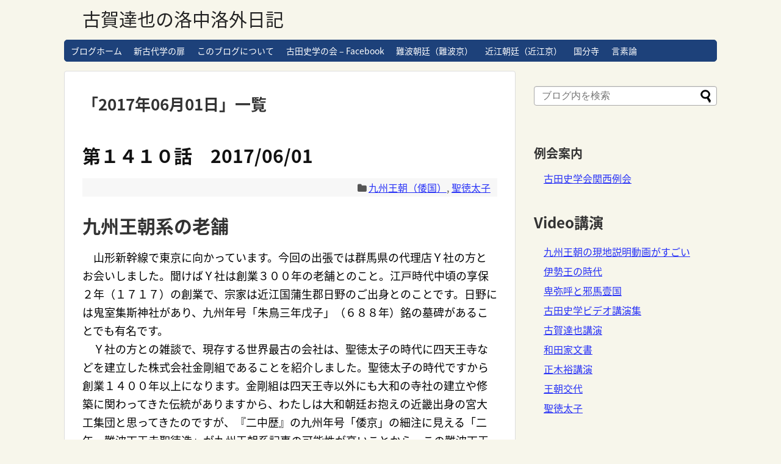

--- FILE ---
content_type: text/html; charset=UTF-8
request_url: https://koganikki.furutasigaku.jp/koganikki/2017/06/01/
body_size: 20209
content:
<!DOCTYPE html>
<html lang="ja">
<head>
<meta charset="UTF-8">
  <meta name="viewport" content="width=1280, maximum-scale=1, user-scalable=yes">
<link rel="alternate" type="application/rss+xml" title="古賀達也の洛中洛外日記 RSS Feed" href="https://koganikki.furutasigaku.jp/koganikki/feed/" />
<link rel="pingback" href="https://koganikki.furutasigaku.jp/koganikki/xmlrpc.php" />
<meta name="robots" content="noindex,follow">
<!-- OGP -->
<meta property="og:type" content="website">
<meta property="og:description" content="">
<meta property="og:title" content="古賀達也の洛中洛外日記">
<meta property="og:url" content="https://koganikki.furutasigaku.jp/koganikki">
<meta property="og:site_name" content="古賀達也の洛中洛外日記">
<meta property="og:locale" content="ja_JP">
<!-- /OGP -->
<!-- Twitter Card -->
<meta name="twitter:card" content="summary">
<meta name="twitter:description" content="">
<meta name="twitter:title" content="古賀達也の洛中洛外日記">
<meta name="twitter:url" content="https://koganikki.furutasigaku.jp/koganikki">
<meta name="twitter:domain" content="koganikki.furutasigaku.jp">
<!-- /Twitter Card -->

<title>2017年6月1日  |  古賀達也の洛中洛外日記</title>
<meta name='robots' content='max-image-preview:large' />
<link rel='dns-prefetch' href='//webfonts.xserver.jp' />
<link rel='dns-prefetch' href='//fonts.googleapis.com' />
<link rel="alternate" type="application/rss+xml" title="古賀達也の洛中洛外日記 &raquo; フィード" href="https://koganikki.furutasigaku.jp/koganikki/feed/" />
<link rel="alternate" type="application/rss+xml" title="古賀達也の洛中洛外日記 &raquo; コメントフィード" href="https://koganikki.furutasigaku.jp/koganikki/comments/feed/" />
<style id='wp-img-auto-sizes-contain-inline-css' type='text/css'>
img:is([sizes=auto i],[sizes^="auto," i]){contain-intrinsic-size:3000px 1500px}
/*# sourceURL=wp-img-auto-sizes-contain-inline-css */
</style>
<link rel='stylesheet' id='simplicity-style-css' href='https://koganikki.furutasigaku.jp/koganikki/wp-content/themes/simplicity2/style.css?ver=6.9&#038;fver=20220207051750' type='text/css' media='all' />
<link rel='stylesheet' id='responsive-style-css' href='https://koganikki.furutasigaku.jp/koganikki/wp-content/themes/simplicity2/css/responsive-pc.css?ver=6.9&#038;fver=20210111081357' type='text/css' media='all' />
<link rel='stylesheet' id='skin-style-css' href='https://koganikki.furutasigaku.jp/koganikki/wp-content/themes/simplicity2/skins/rurikon-kinari/style.css?ver=6.9&#038;fver=20210111081357' type='text/css' media='all' />
<link rel='stylesheet' id='font-awesome-style-css' href='https://koganikki.furutasigaku.jp/koganikki/wp-content/themes/simplicity2/webfonts/css/font-awesome.min.css?ver=6.9&#038;fver=20210111081357' type='text/css' media='all' />
<link rel='stylesheet' id='icomoon-style-css' href='https://koganikki.furutasigaku.jp/koganikki/wp-content/themes/simplicity2/webfonts/icomoon/style.css?ver=6.9&#038;fver=20210111081357' type='text/css' media='all' />
<link rel='stylesheet' id='google-fonts-notosansjapanese-css' href='https://fonts.googleapis.com/earlyaccess/notosansjapanese.css?ver=6.9' type='text/css' media='all' />
<link rel='stylesheet' id='calendar-style-css' href='https://koganikki.furutasigaku.jp/koganikki/wp-content/themes/simplicity2/css/calendar.css?ver=6.9&#038;fver=20210111081357' type='text/css' media='all' />
<link rel='stylesheet' id='extension-style-css' href='https://koganikki.furutasigaku.jp/koganikki/wp-content/themes/simplicity2/css/extension.css?ver=6.9&#038;fver=20210111081357' type='text/css' media='all' />
<style id='extension-style-inline-css' type='text/css'>
a{color:#2731f7}#navi ul li a:hover{background-color:#fff}#h-top{min-height:65px} figure.entry-thumb,.new-entry-thumb,.popular-entry-thumb,.related-entry-thumb{display:none}.widget_new_popular .wpp-thumbnail,.widget_popular_ranking .wpp-thumbnail{display:none}.related-entry-thumbnail .related-entry-thumb{display:block}.entry-card-content,.related-entry-content{margin-left:0}.widget_new_popular ul li::before{display:none}.new-entry,#sidebar ul.wpp-list{padding-left:1em}.new-entry a,#sidebar ul.wpp-list a{color:#2731f7;text-decoration:underline}.article{font-size:18px}#header .alignleft{margin-right:30px;max-width:none} .entry-thumb img,.related-entry-thumb img,.widget_new_entries ul li img,.widget_new_popular ul li img,.widget_popular_ranking ul li img,#prev-next img,.widget_new_entries .new-entrys-large .new-entry img{border-radius:10px}body{font-family:'Noto Sans Japanese'}
/*# sourceURL=extension-style-inline-css */
</style>
<link rel='stylesheet' id='print-style-css' href='https://koganikki.furutasigaku.jp/koganikki/wp-content/themes/simplicity2/css/print.css?ver=6.9&#038;fver=20210111081357' type='text/css' media='print' />
<style id='wp-emoji-styles-inline-css' type='text/css'>

	img.wp-smiley, img.emoji {
		display: inline !important;
		border: none !important;
		box-shadow: none !important;
		height: 1em !important;
		width: 1em !important;
		margin: 0 0.07em !important;
		vertical-align: -0.1em !important;
		background: none !important;
		padding: 0 !important;
	}
/*# sourceURL=wp-emoji-styles-inline-css */
</style>
<style id='wp-block-library-inline-css' type='text/css'>
:root{--wp-block-synced-color:#7a00df;--wp-block-synced-color--rgb:122,0,223;--wp-bound-block-color:var(--wp-block-synced-color);--wp-editor-canvas-background:#ddd;--wp-admin-theme-color:#007cba;--wp-admin-theme-color--rgb:0,124,186;--wp-admin-theme-color-darker-10:#006ba1;--wp-admin-theme-color-darker-10--rgb:0,107,160.5;--wp-admin-theme-color-darker-20:#005a87;--wp-admin-theme-color-darker-20--rgb:0,90,135;--wp-admin-border-width-focus:2px}@media (min-resolution:192dpi){:root{--wp-admin-border-width-focus:1.5px}}.wp-element-button{cursor:pointer}:root .has-very-light-gray-background-color{background-color:#eee}:root .has-very-dark-gray-background-color{background-color:#313131}:root .has-very-light-gray-color{color:#eee}:root .has-very-dark-gray-color{color:#313131}:root .has-vivid-green-cyan-to-vivid-cyan-blue-gradient-background{background:linear-gradient(135deg,#00d084,#0693e3)}:root .has-purple-crush-gradient-background{background:linear-gradient(135deg,#34e2e4,#4721fb 50%,#ab1dfe)}:root .has-hazy-dawn-gradient-background{background:linear-gradient(135deg,#faaca8,#dad0ec)}:root .has-subdued-olive-gradient-background{background:linear-gradient(135deg,#fafae1,#67a671)}:root .has-atomic-cream-gradient-background{background:linear-gradient(135deg,#fdd79a,#004a59)}:root .has-nightshade-gradient-background{background:linear-gradient(135deg,#330968,#31cdcf)}:root .has-midnight-gradient-background{background:linear-gradient(135deg,#020381,#2874fc)}:root{--wp--preset--font-size--normal:16px;--wp--preset--font-size--huge:42px}.has-regular-font-size{font-size:1em}.has-larger-font-size{font-size:2.625em}.has-normal-font-size{font-size:var(--wp--preset--font-size--normal)}.has-huge-font-size{font-size:var(--wp--preset--font-size--huge)}.has-text-align-center{text-align:center}.has-text-align-left{text-align:left}.has-text-align-right{text-align:right}.has-fit-text{white-space:nowrap!important}#end-resizable-editor-section{display:none}.aligncenter{clear:both}.items-justified-left{justify-content:flex-start}.items-justified-center{justify-content:center}.items-justified-right{justify-content:flex-end}.items-justified-space-between{justify-content:space-between}.screen-reader-text{border:0;clip-path:inset(50%);height:1px;margin:-1px;overflow:hidden;padding:0;position:absolute;width:1px;word-wrap:normal!important}.screen-reader-text:focus{background-color:#ddd;clip-path:none;color:#444;display:block;font-size:1em;height:auto;left:5px;line-height:normal;padding:15px 23px 14px;text-decoration:none;top:5px;width:auto;z-index:100000}html :where(.has-border-color){border-style:solid}html :where([style*=border-top-color]){border-top-style:solid}html :where([style*=border-right-color]){border-right-style:solid}html :where([style*=border-bottom-color]){border-bottom-style:solid}html :where([style*=border-left-color]){border-left-style:solid}html :where([style*=border-width]){border-style:solid}html :where([style*=border-top-width]){border-top-style:solid}html :where([style*=border-right-width]){border-right-style:solid}html :where([style*=border-bottom-width]){border-bottom-style:solid}html :where([style*=border-left-width]){border-left-style:solid}html :where(img[class*=wp-image-]){height:auto;max-width:100%}:where(figure){margin:0 0 1em}html :where(.is-position-sticky){--wp-admin--admin-bar--position-offset:var(--wp-admin--admin-bar--height,0px)}@media screen and (max-width:600px){html :where(.is-position-sticky){--wp-admin--admin-bar--position-offset:0px}}

/*# sourceURL=wp-block-library-inline-css */
</style><style id='wp-block-group-inline-css' type='text/css'>
.wp-block-group{box-sizing:border-box}:where(.wp-block-group.wp-block-group-is-layout-constrained){position:relative}
/*# sourceURL=https://koganikki.furutasigaku.jp/koganikki/wp-includes/blocks/group/style.min.css */
</style>
<style id='wp-block-paragraph-inline-css' type='text/css'>
.is-small-text{font-size:.875em}.is-regular-text{font-size:1em}.is-large-text{font-size:2.25em}.is-larger-text{font-size:3em}.has-drop-cap:not(:focus):first-letter{float:left;font-size:8.4em;font-style:normal;font-weight:100;line-height:.68;margin:.05em .1em 0 0;text-transform:uppercase}body.rtl .has-drop-cap:not(:focus):first-letter{float:none;margin-left:.1em}p.has-drop-cap.has-background{overflow:hidden}:root :where(p.has-background){padding:1.25em 2.375em}:where(p.has-text-color:not(.has-link-color)) a{color:inherit}p.has-text-align-left[style*="writing-mode:vertical-lr"],p.has-text-align-right[style*="writing-mode:vertical-rl"]{rotate:180deg}
/*# sourceURL=https://koganikki.furutasigaku.jp/koganikki/wp-includes/blocks/paragraph/style.min.css */
</style>
<style id='global-styles-inline-css' type='text/css'>
:root{--wp--preset--aspect-ratio--square: 1;--wp--preset--aspect-ratio--4-3: 4/3;--wp--preset--aspect-ratio--3-4: 3/4;--wp--preset--aspect-ratio--3-2: 3/2;--wp--preset--aspect-ratio--2-3: 2/3;--wp--preset--aspect-ratio--16-9: 16/9;--wp--preset--aspect-ratio--9-16: 9/16;--wp--preset--color--black: #000000;--wp--preset--color--cyan-bluish-gray: #abb8c3;--wp--preset--color--white: #ffffff;--wp--preset--color--pale-pink: #f78da7;--wp--preset--color--vivid-red: #cf2e2e;--wp--preset--color--luminous-vivid-orange: #ff6900;--wp--preset--color--luminous-vivid-amber: #fcb900;--wp--preset--color--light-green-cyan: #7bdcb5;--wp--preset--color--vivid-green-cyan: #00d084;--wp--preset--color--pale-cyan-blue: #8ed1fc;--wp--preset--color--vivid-cyan-blue: #0693e3;--wp--preset--color--vivid-purple: #9b51e0;--wp--preset--gradient--vivid-cyan-blue-to-vivid-purple: linear-gradient(135deg,rgb(6,147,227) 0%,rgb(155,81,224) 100%);--wp--preset--gradient--light-green-cyan-to-vivid-green-cyan: linear-gradient(135deg,rgb(122,220,180) 0%,rgb(0,208,130) 100%);--wp--preset--gradient--luminous-vivid-amber-to-luminous-vivid-orange: linear-gradient(135deg,rgb(252,185,0) 0%,rgb(255,105,0) 100%);--wp--preset--gradient--luminous-vivid-orange-to-vivid-red: linear-gradient(135deg,rgb(255,105,0) 0%,rgb(207,46,46) 100%);--wp--preset--gradient--very-light-gray-to-cyan-bluish-gray: linear-gradient(135deg,rgb(238,238,238) 0%,rgb(169,184,195) 100%);--wp--preset--gradient--cool-to-warm-spectrum: linear-gradient(135deg,rgb(74,234,220) 0%,rgb(151,120,209) 20%,rgb(207,42,186) 40%,rgb(238,44,130) 60%,rgb(251,105,98) 80%,rgb(254,248,76) 100%);--wp--preset--gradient--blush-light-purple: linear-gradient(135deg,rgb(255,206,236) 0%,rgb(152,150,240) 100%);--wp--preset--gradient--blush-bordeaux: linear-gradient(135deg,rgb(254,205,165) 0%,rgb(254,45,45) 50%,rgb(107,0,62) 100%);--wp--preset--gradient--luminous-dusk: linear-gradient(135deg,rgb(255,203,112) 0%,rgb(199,81,192) 50%,rgb(65,88,208) 100%);--wp--preset--gradient--pale-ocean: linear-gradient(135deg,rgb(255,245,203) 0%,rgb(182,227,212) 50%,rgb(51,167,181) 100%);--wp--preset--gradient--electric-grass: linear-gradient(135deg,rgb(202,248,128) 0%,rgb(113,206,126) 100%);--wp--preset--gradient--midnight: linear-gradient(135deg,rgb(2,3,129) 0%,rgb(40,116,252) 100%);--wp--preset--font-size--small: 13px;--wp--preset--font-size--medium: 20px;--wp--preset--font-size--large: 36px;--wp--preset--font-size--x-large: 42px;--wp--preset--spacing--20: 0.44rem;--wp--preset--spacing--30: 0.67rem;--wp--preset--spacing--40: 1rem;--wp--preset--spacing--50: 1.5rem;--wp--preset--spacing--60: 2.25rem;--wp--preset--spacing--70: 3.38rem;--wp--preset--spacing--80: 5.06rem;--wp--preset--shadow--natural: 6px 6px 9px rgba(0, 0, 0, 0.2);--wp--preset--shadow--deep: 12px 12px 50px rgba(0, 0, 0, 0.4);--wp--preset--shadow--sharp: 6px 6px 0px rgba(0, 0, 0, 0.2);--wp--preset--shadow--outlined: 6px 6px 0px -3px rgb(255, 255, 255), 6px 6px rgb(0, 0, 0);--wp--preset--shadow--crisp: 6px 6px 0px rgb(0, 0, 0);}:where(.is-layout-flex){gap: 0.5em;}:where(.is-layout-grid){gap: 0.5em;}body .is-layout-flex{display: flex;}.is-layout-flex{flex-wrap: wrap;align-items: center;}.is-layout-flex > :is(*, div){margin: 0;}body .is-layout-grid{display: grid;}.is-layout-grid > :is(*, div){margin: 0;}:where(.wp-block-columns.is-layout-flex){gap: 2em;}:where(.wp-block-columns.is-layout-grid){gap: 2em;}:where(.wp-block-post-template.is-layout-flex){gap: 1.25em;}:where(.wp-block-post-template.is-layout-grid){gap: 1.25em;}.has-black-color{color: var(--wp--preset--color--black) !important;}.has-cyan-bluish-gray-color{color: var(--wp--preset--color--cyan-bluish-gray) !important;}.has-white-color{color: var(--wp--preset--color--white) !important;}.has-pale-pink-color{color: var(--wp--preset--color--pale-pink) !important;}.has-vivid-red-color{color: var(--wp--preset--color--vivid-red) !important;}.has-luminous-vivid-orange-color{color: var(--wp--preset--color--luminous-vivid-orange) !important;}.has-luminous-vivid-amber-color{color: var(--wp--preset--color--luminous-vivid-amber) !important;}.has-light-green-cyan-color{color: var(--wp--preset--color--light-green-cyan) !important;}.has-vivid-green-cyan-color{color: var(--wp--preset--color--vivid-green-cyan) !important;}.has-pale-cyan-blue-color{color: var(--wp--preset--color--pale-cyan-blue) !important;}.has-vivid-cyan-blue-color{color: var(--wp--preset--color--vivid-cyan-blue) !important;}.has-vivid-purple-color{color: var(--wp--preset--color--vivid-purple) !important;}.has-black-background-color{background-color: var(--wp--preset--color--black) !important;}.has-cyan-bluish-gray-background-color{background-color: var(--wp--preset--color--cyan-bluish-gray) !important;}.has-white-background-color{background-color: var(--wp--preset--color--white) !important;}.has-pale-pink-background-color{background-color: var(--wp--preset--color--pale-pink) !important;}.has-vivid-red-background-color{background-color: var(--wp--preset--color--vivid-red) !important;}.has-luminous-vivid-orange-background-color{background-color: var(--wp--preset--color--luminous-vivid-orange) !important;}.has-luminous-vivid-amber-background-color{background-color: var(--wp--preset--color--luminous-vivid-amber) !important;}.has-light-green-cyan-background-color{background-color: var(--wp--preset--color--light-green-cyan) !important;}.has-vivid-green-cyan-background-color{background-color: var(--wp--preset--color--vivid-green-cyan) !important;}.has-pale-cyan-blue-background-color{background-color: var(--wp--preset--color--pale-cyan-blue) !important;}.has-vivid-cyan-blue-background-color{background-color: var(--wp--preset--color--vivid-cyan-blue) !important;}.has-vivid-purple-background-color{background-color: var(--wp--preset--color--vivid-purple) !important;}.has-black-border-color{border-color: var(--wp--preset--color--black) !important;}.has-cyan-bluish-gray-border-color{border-color: var(--wp--preset--color--cyan-bluish-gray) !important;}.has-white-border-color{border-color: var(--wp--preset--color--white) !important;}.has-pale-pink-border-color{border-color: var(--wp--preset--color--pale-pink) !important;}.has-vivid-red-border-color{border-color: var(--wp--preset--color--vivid-red) !important;}.has-luminous-vivid-orange-border-color{border-color: var(--wp--preset--color--luminous-vivid-orange) !important;}.has-luminous-vivid-amber-border-color{border-color: var(--wp--preset--color--luminous-vivid-amber) !important;}.has-light-green-cyan-border-color{border-color: var(--wp--preset--color--light-green-cyan) !important;}.has-vivid-green-cyan-border-color{border-color: var(--wp--preset--color--vivid-green-cyan) !important;}.has-pale-cyan-blue-border-color{border-color: var(--wp--preset--color--pale-cyan-blue) !important;}.has-vivid-cyan-blue-border-color{border-color: var(--wp--preset--color--vivid-cyan-blue) !important;}.has-vivid-purple-border-color{border-color: var(--wp--preset--color--vivid-purple) !important;}.has-vivid-cyan-blue-to-vivid-purple-gradient-background{background: var(--wp--preset--gradient--vivid-cyan-blue-to-vivid-purple) !important;}.has-light-green-cyan-to-vivid-green-cyan-gradient-background{background: var(--wp--preset--gradient--light-green-cyan-to-vivid-green-cyan) !important;}.has-luminous-vivid-amber-to-luminous-vivid-orange-gradient-background{background: var(--wp--preset--gradient--luminous-vivid-amber-to-luminous-vivid-orange) !important;}.has-luminous-vivid-orange-to-vivid-red-gradient-background{background: var(--wp--preset--gradient--luminous-vivid-orange-to-vivid-red) !important;}.has-very-light-gray-to-cyan-bluish-gray-gradient-background{background: var(--wp--preset--gradient--very-light-gray-to-cyan-bluish-gray) !important;}.has-cool-to-warm-spectrum-gradient-background{background: var(--wp--preset--gradient--cool-to-warm-spectrum) !important;}.has-blush-light-purple-gradient-background{background: var(--wp--preset--gradient--blush-light-purple) !important;}.has-blush-bordeaux-gradient-background{background: var(--wp--preset--gradient--blush-bordeaux) !important;}.has-luminous-dusk-gradient-background{background: var(--wp--preset--gradient--luminous-dusk) !important;}.has-pale-ocean-gradient-background{background: var(--wp--preset--gradient--pale-ocean) !important;}.has-electric-grass-gradient-background{background: var(--wp--preset--gradient--electric-grass) !important;}.has-midnight-gradient-background{background: var(--wp--preset--gradient--midnight) !important;}.has-small-font-size{font-size: var(--wp--preset--font-size--small) !important;}.has-medium-font-size{font-size: var(--wp--preset--font-size--medium) !important;}.has-large-font-size{font-size: var(--wp--preset--font-size--large) !important;}.has-x-large-font-size{font-size: var(--wp--preset--font-size--x-large) !important;}
/*# sourceURL=global-styles-inline-css */
</style>

<style id='classic-theme-styles-inline-css' type='text/css'>
/*! This file is auto-generated */
.wp-block-button__link{color:#fff;background-color:#32373c;border-radius:9999px;box-shadow:none;text-decoration:none;padding:calc(.667em + 2px) calc(1.333em + 2px);font-size:1.125em}.wp-block-file__button{background:#32373c;color:#fff;text-decoration:none}
/*# sourceURL=/wp-includes/css/classic-themes.min.css */
</style>
<script type="text/javascript" src="https://koganikki.furutasigaku.jp/koganikki/wp-includes/js/jquery/jquery.min.js?ver=3.7.1" id="jquery-core-js"></script>
<script type="text/javascript" src="https://koganikki.furutasigaku.jp/koganikki/wp-includes/js/jquery/jquery-migrate.min.js?ver=3.4.1" id="jquery-migrate-js"></script>
<script type="text/javascript" src="//webfonts.xserver.jp/js/xserverv3.js?fadein=0&amp;ver=2.0.9" id="typesquare_std-js"></script>
<!-- Analytics by WP Statistics - https://wp-statistics.com -->
<!-- Google Analytics -->
<script>
  (function(i,s,o,g,r,a,m){i['GoogleAnalyticsObject']=r;i[r]=i[r]||function(){
  (i[r].q=i[r].q||[]).push(arguments)},i[r].l=1*new Date();a=s.createElement(o),
  m=s.getElementsByTagName(o)[0];a.async=1;a.src=g;m.parentNode.insertBefore(a,m)
  })(window,document,'script','//www.google-analytics.com/analytics.js','ga');

  ga('create', 'UA-55644967-5', 'auto');
    ga('require', 'displayfeatures');
    ga('send', 'pageview');
</script>
<!-- /Google Analytics -->
</head>
  <body class="archive date wp-theme-simplicity2" itemscope itemtype="https://schema.org/WebPage">
    <div id="container">

      <!-- header -->
      <header itemscope itemtype="https://schema.org/WPHeader">
        <div id="header" class="clearfix">
          <div id="header-in">

                        <div id="h-top">
              <!-- モバイルメニュー表示用のボタン -->
<div id="mobile-menu">
  <a id="mobile-menu-toggle" href="#"><span class="fa fa-bars fa-2x"></span></a>
</div>

              <div class="alignleft top-title-catchphrase">
                <!-- サイトのタイトル -->
<p id="site-title" itemscope itemtype="https://schema.org/Organization">
  <a href="https://koganikki.furutasigaku.jp/koganikki/">古賀達也の洛中洛外日記</a></p>
<!-- サイトの概要 -->
<p id="site-description">
  </p>
              </div>

              <div class="alignright top-sns-follows">
                              </div>

            </div><!-- /#h-top -->
          </div><!-- /#header-in -->
        </div><!-- /#header -->
      </header>

      <!-- Navigation -->
<nav itemscope itemtype="https://schema.org/SiteNavigationElement">
  <div id="navi">
      	<div id="navi-in">
      <div class="menu-%e8%a8%80%e7%b4%a0%e8%ab%96-container"><ul id="menu-%e8%a8%80%e7%b4%a0%e8%ab%96" class="menu"><li id="menu-item-7" class="menu-item menu-item-type-custom menu-item-object-custom menu-item-home menu-item-7"><a href="http://koganikki.furutasigaku.jp/koganikki">ブログホーム</a></li>
<li id="menu-item-8" class="menu-item menu-item-type-custom menu-item-object-custom menu-item-8"><a href="http://www.furutasigaku.jp/jfuruta/jfuruta.html">新古代学の扉</a></li>
<li id="menu-item-8581" class="menu-item menu-item-type-post_type menu-item-object-page menu-item-8581"><a href="https://koganikki.furutasigaku.jp/koganikki/page-997/">このブログについて</a></li>
<li id="menu-item-9" class="menu-item menu-item-type-custom menu-item-object-custom menu-item-9"><a href="https://www.facebook.com/furutashigaku">古田史学の会 &#8211; Facebook</a></li>
<li id="menu-item-10" class="menu-item menu-item-type-taxonomy menu-item-object-category menu-item-10"><a href="https://koganikki.furutasigaku.jp/koganikki/category/naniwa-capital/">難波朝廷（難波京）</a></li>
<li id="menu-item-7601" class="menu-item menu-item-type-taxonomy menu-item-object-category menu-item-7601"><a href="https://koganikki.furutasigaku.jp/koganikki/category/the-omi-palace/">近江朝廷（近江京）</a></li>
<li id="menu-item-12" class="menu-item menu-item-type-custom menu-item-object-custom menu-item-12"><a href="http://koganikki.furutasigaku.jp/koganikki/category/kokubunji-provincial-monastery-japan-and-wa-empire/">国分寺</a></li>
<li id="menu-item-10017" class="menu-item menu-item-type-taxonomy menu-item-object-category menu-item-10017"><a href="https://koganikki.furutasigaku.jp/koganikki/category/source-criticism-for-history/the-origin-of-language/">言素論</a></li>
</ul></div>    </div><!-- /#navi-in -->
  </div><!-- /#navi -->
</nav>
<!-- /Navigation -->
      <!-- 本体部分 -->
      <div id="body">
        <div id="body-in" class="cf">

          
          <!-- main -->
          <main itemscope itemprop="mainContentOfPage">
            <div id="main" itemscope itemtype="https://schema.org/Blog">

  <h1 id="archive-title"><span class="archive-title-pb">「</span><span class="archive-title-text">2017年06月01日</span><span class="archive-title-pa">」</span><span class="archive-title-list-text">一覧</span></h1>






<div id="list">
<!-- 記事一覧 -->
<div id="post-5333" class="post-5333 post type-post status-publish format-standard category-wi-empire-kyushu-dynasty category-prince-shotoku">
  <article class="article article-list">
  
  
  <header>
    <h1 class="entry-title"><a href="https://koganikki.furutasigaku.jp/koganikki/wi-empire-kyushu-dynasty/%e7%ac%ac%ef%bc%91%ef%bc%94%ef%bc%91%ef%bc%90%e8%a9%b1%e3%80%8020170601/">第１４１０話　2017/06/01</a></h1>


    
    <p class="post-meta">
          
      <span class="category"><span class="fa fa-folder fa-fw"></span><a href="https://koganikki.furutasigaku.jp/koganikki/category/wi-empire-kyushu-dynasty/" rel="category tag">九州王朝（倭国）</a><span class="category-separator">, </span><a href="https://koganikki.furutasigaku.jp/koganikki/category/prince-shotoku/" rel="category tag">聖徳太子</a></span>

      
      
      
      
      
    </p>

    
    
    
      </header>

  
  <div id="the-content" class="entry-content">
  <h1>九州王朝系の老舗</h1>
<p>　山形新幹線で東京に向かっています。今回の出張では群馬県の代理店Ｙ社の方とお会いしました。聞けばＹ社は創業３００年の老舗とのこと。江戸時代中頃の享保２年（１７１７）の創業で、宗家は近江国蒲生郡日野のご出身とのことです。日野には鬼室集斯神社があり、九州年号「朱鳥三年戊子」（６８８年）銘の墓碑があることでも有名です。<br />
 　Ｙ社の方との雑談で、現存する世界最古の会社は、聖徳太子の時代に四天王寺などを建立した株式会社金剛組であることを紹介しました。聖徳太子の時代ですから創業１４００年以上になります。金剛組は四天王寺以外にも大和の寺社の建立や修築に関わってきた伝統がありますから、わたしは大和朝廷お抱えの近畿出身の宮大工集団と思ってきたのですが、『二中歴』の九州年号「倭京」の細注に見える「二年　難波天王寺聖徳造」が九州王朝系記事の可能性が高いことから、この難波天王寺を金剛組が建立したのであれば、九州王朝の天子・多利思北孤か太子の利歌彌多弗利が連れてきた筑紫の宮大工だったのかもしれません。「聖徳太子」関連史料をそういう視点で精査すれば、何かわかるかもしれません。<br />
 　他方、昭和３５年頃まで続いた九州王朝系の企業がありました。太宰府の瓦製造メーカー「平井瓦屋」です。大宰府政庁から出土した瓦に「平井」「平井瓦」という銘文を持つものがあり、平井瓦屋が古代九州王朝の時代まで遡る可能性があるのです。このことを「洛中洛外日記」３５話(2005.10.12)「太宰府の平井瓦屋」で紹介したことがあります。古代の太宰府に九州王朝の宮殿の瓦を製造した「平井」という名前の方がおられたということでしょうね。今でも太宰府市あたりにご子孫の平井さんが住んでおられるのではないでしょうか。</p>
  </div>

  <footer>
        
    

    
    <div id="sns-group" class="sns-group sns-group-bottom">
    
        </div>

    
    <p class="footer-post-meta">

      
      
      
          </p>
  </footer>
  </article><!-- .article -->
    <hr class="sep" />
  </div><!-- .post -->
<div id="post-5329" class="post-5329 post type-post status-publish format-standard category-extra-mailing-list">
  <article class="article article-list">
  
  
  <header>
    <h1 class="entry-title"><a href="https://koganikki.furutasigaku.jp/koganikki/furutas-historical-science-association/extra-mailing-list/%e7%ac%ac%ef%bc%91%ef%bc%94%ef%bc%90%ef%bc%99%e8%a9%b1%e3%80%8020170601/">第１４０９話　2017/06/01</a></h1>


    
    <p class="post-meta">
          
      <span class="category"><span class="fa fa-folder fa-fw"></span><a href="https://koganikki.furutasigaku.jp/koganikki/category/furutas-historical-science-association/extra-mailing-list/" rel="category tag">洛中洛外日記【号外】（洛洛メール便）</a></span>

      
      
      
      
      
    </p>

    
    
    
      </header>

  
  <div id="the-content" class="entry-content">
  <h1>５月に配信した「洛中洛外日記【号外】」</h1>
<p>　５月に配信した「洛中洛外日記【号外】」のタイトルをご紹介します。配信をご希望される「古田史学の会」会員は担当（竹村順弘事務局次長　yorihiro.takemura@gmail.com）まで、会員番号を添えてメールでお申し込みください。<br />
　※「洛中洛外日記」「同【号外】」のメール配信は「古田史学の会」会員限定サービスです。</p>
<p>　５月「洛中洛外日記【号外】」配信タイトル<br />
2017/05/02　『多元』139号のご紹介<br />
2017/05/05　泥憲和さん（元「古田史学の会」会員）のご冥福をお祈りします<br />
2017/05/13　「論証」と「実証」に関する大芝稿<br />
2017/05/18　『失われた倭国年号《大和朝廷以前》』出版記念講演会の案内チラシ<br />
2017/05/22　「古田史学の会」会計監査、無事終了</p>
  </div>

  <footer>
        
    

    
    <div id="sns-group" class="sns-group sns-group-bottom">
    
        </div>

    
    <p class="footer-post-meta">

      
      
      
          </p>
  </footer>
  </article><!-- .article -->
    <hr class="sep" />
  </div><!-- .post -->
  <div class="clear"></div>
</div><!-- /#list -->




            </div><!-- /#main -->
          </main>
        <!-- sidebar -->
<div id="sidebar" class="sidebar nwa" role="complementary">
    
  <div id="sidebar-widget">
  <!-- ウイジェット -->
  <aside id="block-5" class="widget widget_block">
<div class="wp-block-group"><div class="wp-block-group__inner-container is-layout-flow wp-block-group-is-layout-flow"><div class="widget widget_search"><form method="get" id="searchform" action="https://koganikki.furutasigaku.jp/koganikki/">
	<input type="text" placeholder="ブログ内を検索" name="s" id="s">
	<input type="submit" id="searchsubmit" value="">
</form></div>

</div></div>
</aside><aside id="linkcat-116" class="widget widget_links"><h3 class="widget_title sidebar_widget_title">例会案内</h3>
	<ul class='xoxo blogroll'>
<li><a href="http://www.furutasigaku.jp/jfuruta/jfuruta.html#syukai" target="_blank">古田史学会関西例会</a></li>

	</ul>
</aside>
<aside id="block-6" class="widget widget_block">
<div class="wp-block-group"><div class="wp-block-group__inner-container is-layout-flow wp-block-group-is-layout-flow">
<p></p>


<div class="widget widget_links"><h2 class="widgettitle">Video講演</h2>
	<ul class='xoxo blogroll'>
<li><a href="http://koganikki.furutasigaku.jp/koganikki/wi-empire-kyushu-dynasty/%E7%AC%AC%EF%BC%92%EF%BC%91%EF%BC%95%EF%BC%96%E8%A9%B1%E3%80%802020-05-21/" rel="contact" target="_blank">九州王朝の現地説明動画がすごい</a></li>
<li><a href="https://www.furutasigaku.jp/jfuruta/move/iseojidai.html" rel="colleague" target="_blank">伊勢王の時代</a></li>
<li><a href="http://www.furutasigaku.jp/jfuruta/move/yamaitik.html" title="奈良新聞 令和３年(2021年) 12月28日 火曜日 企画 ６が参照できます" target="_blank">卑弥呼と邪馬壹国</a></li>
<li><a href="http://www.furutasigaku.jp/jfuruta/jfurut11.html" rel="contact co-worker colleague" target="_blank">古田史学ビデオ講演集</a></li>
<li><a href="https://www.furutasigaku.jp/jfuruta/move/kogakoue.html" rel="colleague" target="_blank">古賀達也講演</a></li>
<li><a href="https://www.furutasigaku.jp/jfuruta/move/wadamonzyo.html">和田家文書</a></li>
<li><a href="http://www.furutasigaku.jp/jfuruta/move/masakiko.html" rel="colleague" target="_blank">正木裕講演</a></li>
<li><a href="http://www.furutasigaku.jp/jfuruta/move/otyokotai.html" title="講演をお聞きになる前に、ＰＤＦを印刷してご覧下さるのが最適です。" target="_blank">王朝交代</a></li>
<li><a href="http://www.furutasigaku.jp/jfuruta/move/syotoktai.html" title="講演をお聞きになる前に、ＰＤＦを印刷してご覧下さるのが最適です。" target="_blank">聖徳太子</a></li>

	</ul>
</div>
</div></div>
</aside><aside id="linkcat-112" class="widget widget_links"><h3 class="widget_title sidebar_widget_title">資料</h3>
	<ul class='xoxo blogroll'>
<li><a href="https://sendaikujihongi.seisaku.bz/" target="_blank">先代旧事本紀</a></li>
<li><a href="http://kitakagami.seisaku.bz/" rel="colleague" target="_blank">北鏡</a></li>
<li><a href="https://www.furuta-takehiko-sg.jp/" title="　会員登録（無料）をおこなえば、古田武彦氏のほぼすべての著作物の全文のキーワード検索が可能になります。また『「邪馬台国」はなかった』などの読書会にも参加できます。" target="_blank">古田武彦古代史研究会</a></li>
<li><a href="http://wadakemonjo.seisaku.bz/index.html" rel="colleague" target="_blank">和田家文書コレクション</a></li>

	</ul>
</aside>
<aside id="block-4" class="widget widget_block widget_text">
<p></p>
</aside><aside id="calendar-3" class="widget widget_calendar"><div id="calendar_wrap" class="calendar_wrap"><table id="wp-calendar" class="wp-calendar-table">
	<caption>2017年6月</caption>
	<thead>
	<tr>
		<th scope="col" aria-label="日曜日">日</th>
		<th scope="col" aria-label="月曜日">月</th>
		<th scope="col" aria-label="火曜日">火</th>
		<th scope="col" aria-label="水曜日">水</th>
		<th scope="col" aria-label="木曜日">木</th>
		<th scope="col" aria-label="金曜日">金</th>
		<th scope="col" aria-label="土曜日">土</th>
	</tr>
	</thead>
	<tbody>
	<tr>
		<td colspan="4" class="pad">&nbsp;</td><td><a href="https://koganikki.furutasigaku.jp/koganikki/2017/06/01/" aria-label="2017年6月1日 に投稿を公開">1</a></td><td>2</td><td><a href="https://koganikki.furutasigaku.jp/koganikki/2017/06/03/" aria-label="2017年6月3日 に投稿を公開">3</a></td>
	</tr>
	<tr>
		<td><a href="https://koganikki.furutasigaku.jp/koganikki/2017/06/04/" aria-label="2017年6月4日 に投稿を公開">4</a></td><td><a href="https://koganikki.furutasigaku.jp/koganikki/2017/06/05/" aria-label="2017年6月5日 に投稿を公開">5</a></td><td><a href="https://koganikki.furutasigaku.jp/koganikki/2017/06/06/" aria-label="2017年6月6日 に投稿を公開">6</a></td><td><a href="https://koganikki.furutasigaku.jp/koganikki/2017/06/07/" aria-label="2017年6月7日 に投稿を公開">7</a></td><td><a href="https://koganikki.furutasigaku.jp/koganikki/2017/06/08/" aria-label="2017年6月8日 に投稿を公開">8</a></td><td><a href="https://koganikki.furutasigaku.jp/koganikki/2017/06/09/" aria-label="2017年6月9日 に投稿を公開">9</a></td><td><a href="https://koganikki.furutasigaku.jp/koganikki/2017/06/10/" aria-label="2017年6月10日 に投稿を公開">10</a></td>
	</tr>
	<tr>
		<td><a href="https://koganikki.furutasigaku.jp/koganikki/2017/06/11/" aria-label="2017年6月11日 に投稿を公開">11</a></td><td>12</td><td><a href="https://koganikki.furutasigaku.jp/koganikki/2017/06/13/" aria-label="2017年6月13日 に投稿を公開">13</a></td><td>14</td><td><a href="https://koganikki.furutasigaku.jp/koganikki/2017/06/15/" aria-label="2017年6月15日 に投稿を公開">15</a></td><td><a href="https://koganikki.furutasigaku.jp/koganikki/2017/06/16/" aria-label="2017年6月16日 に投稿を公開">16</a></td><td>17</td>
	</tr>
	<tr>
		<td>18</td><td><a href="https://koganikki.furutasigaku.jp/koganikki/2017/06/19/" aria-label="2017年6月19日 に投稿を公開">19</a></td><td><a href="https://koganikki.furutasigaku.jp/koganikki/2017/06/20/" aria-label="2017年6月20日 に投稿を公開">20</a></td><td><a href="https://koganikki.furutasigaku.jp/koganikki/2017/06/21/" aria-label="2017年6月21日 に投稿を公開">21</a></td><td><a href="https://koganikki.furutasigaku.jp/koganikki/2017/06/22/" aria-label="2017年6月22日 に投稿を公開">22</a></td><td><a href="https://koganikki.furutasigaku.jp/koganikki/2017/06/23/" aria-label="2017年6月23日 に投稿を公開">23</a></td><td><a href="https://koganikki.furutasigaku.jp/koganikki/2017/06/24/" aria-label="2017年6月24日 に投稿を公開">24</a></td>
	</tr>
	<tr>
		<td><a href="https://koganikki.furutasigaku.jp/koganikki/2017/06/25/" aria-label="2017年6月25日 に投稿を公開">25</a></td><td>26</td><td>27</td><td><a href="https://koganikki.furutasigaku.jp/koganikki/2017/06/28/" aria-label="2017年6月28日 に投稿を公開">28</a></td><td><a href="https://koganikki.furutasigaku.jp/koganikki/2017/06/29/" aria-label="2017年6月29日 に投稿を公開">29</a></td><td><a href="https://koganikki.furutasigaku.jp/koganikki/2017/06/30/" aria-label="2017年6月30日 に投稿を公開">30</a></td>
		<td class="pad" colspan="1">&nbsp;</td>
	</tr>
	</tbody>
	</table><nav aria-label="前と次の月" class="wp-calendar-nav">
		<span class="wp-calendar-nav-prev"><a href="https://koganikki.furutasigaku.jp/koganikki/2017/05/">&laquo; 5月</a></span>
		<span class="pad">&nbsp;</span>
		<span class="wp-calendar-nav-next"><a href="https://koganikki.furutasigaku.jp/koganikki/2017/07/">7月 &raquo;</a></span>
	</nav></div></aside><aside id="categories-7" class="widget widget_categories"><h3 class="widget_title sidebar_widget_title">カテゴリー</h3>
			<ul>
					<li class="cat-item cat-item-2"><a href="https://koganikki.furutasigaku.jp/koganikki/category/television/">テレビ</a>
</li>
	<li class="cat-item cat-item-3"><a href="https://koganikki.furutasigaku.jp/koganikki/category/manyoshu-anthology-of-myriad-leaves/">万葉集</a>
</li>
	<li class="cat-item cat-item-4"><a href="https://koganikki.furutasigaku.jp/koganikki/category/chugan-engetsu/">中巌円月</a>
</li>
	<li class="cat-item cat-item-5"><a href="https://koganikki.furutasigaku.jp/koganikki/category/the-name-of-an-era-for-kyushu-dynasty/">九州年号</a>
<ul class='children'>
	<li class="cat-item cat-item-67"><a href="https://koganikki.furutasigaku.jp/koganikki/category/the-name-of-an-era-for-kyushu-dynasty/an-era-for-kyushu-dynasty-with-signs-for-fortune-telling/">納音付き九州年号史料</a>
</li>
</ul>
</li>
	<li class="cat-item cat-item-6"><a href="https://koganikki.furutasigaku.jp/koganikki/category/wi-empire-kyushu-dynasty/">九州王朝（倭国）</a>
<ul class='children'>
	<li class="cat-item cat-item-125"><a href="https://koganikki.furutasigaku.jp/koganikki/category/wi-empire-kyushu-dynasty/an-emperor-of-the-kyushu-dynasty/">伊勢王</a>
</li>
	<li class="cat-item cat-item-10"><a href="https://koganikki.furutasigaku.jp/koganikki/category/wi-empire-kyushu-dynasty/tai-koku/">俀国</a>
</li>
	<li class="cat-item cat-item-11"><a href="https://koganikki.furutasigaku.jp/koganikki/category/wi-empire-kyushu-dynasty/five-kings-of-wa/">倭の五王</a>
</li>
	<li class="cat-item cat-item-15"><a href="https://koganikki.furutasigaku.jp/koganikki/category/wi-empire-kyushu-dynasty/himika-the-a-shaman-queen-of-wa/">卑弥呼（ひみか）</a>
</li>
	<li class="cat-item cat-item-30"><a href="https://koganikki.furutasigaku.jp/koganikki/category/wi-empire-kyushu-dynasty/ama-tarisihoko-an-emperor-of-wa/">多利思北孤</a>
</li>
	<li class="cat-item cat-item-126"><a href="https://koganikki.furutasigaku.jp/koganikki/category/wi-empire-kyushu-dynasty/iwai-of-the-emperor-in-wa-state/">磐井</a>
</li>
	<li class="cat-item cat-item-65"><a href="https://koganikki.furutasigaku.jp/koganikki/category/wi-empire-kyushu-dynasty/satiyama-an-emperor-for-wa/">筑紫君薩夜麻</a>
</li>
	<li class="cat-item cat-item-74"><a href="https://koganikki.furutasigaku.jp/koganikki/category/wi-empire-kyushu-dynasty/chrysanthemum-crest-with-twelve-or-thirteen-petals/">菊花紋章、十二弁、十三弁</a>
</li>
	<li class="cat-item cat-item-86"><a href="https://koganikki.furutasigaku.jp/koganikki/category/wi-empire-kyushu-dynasty/yamaichi-kingdom/">邪馬壱（壹）国</a>
</li>
	<li class="cat-item cat-item-96"><a href="https://koganikki.furutasigaku.jp/koganikki/category/wi-empire-kyushu-dynasty/koura-tamatare-no-mikoto/">高良玉垂命</a>
</li>
</ul>
</li>
	<li class="cat-item cat-item-39"><a href="https://koganikki.furutasigaku.jp/koganikki/category/different-from-japan-of-two/">二つの日本</a>
</li>
	<li class="cat-item cat-item-7"><a href="https://koganikki.furutasigaku.jp/koganikki/category/ni-tyu-reki-the-old-japanese-calendar/">二中歴</a>
</li>
	<li class="cat-item cat-item-8"><a href="https://koganikki.furutasigaku.jp/koganikki/category/the-double-year-calendar/">二倍年暦</a>
</li>
	<li class="cat-item cat-item-9"><a href="https://koganikki.furutasigaku.jp/koganikki/category/i-manari-the-japanese-mission-to-tang-china/">井真成</a>
</li>
	<li class="cat-item cat-item-12"><a href="https://koganikki.furutasigaku.jp/koganikki/category/gishi-wajin-den-weishi-woren-zhuan/">倭人伝</a>
</li>
	<li class="cat-item cat-item-13"><a href="https://koganikki.furutasigaku.jp/koganikki/category/izumo-dynasty/">出雲王朝</a>
</li>
	<li class="cat-item cat-item-14"><a href="https://koganikki.furutasigaku.jp/koganikki/category/zenpou-kouen-fun-large-keyhole-shaped-tomb-mound/">前方後円墳</a>
</li>
	<li class="cat-item cat-item-16"><a href="https://koganikki.furutasigaku.jp/koganikki/category/kojiki-record-of-ancient-matters/">古事記</a>
</li>
	<li class="cat-item cat-item-145"><a href="https://koganikki.furutasigaku.jp/koganikki/category/kokin-wakashu-heian-period-collection-of-poetry/">古今和歌集</a>
<ul class='children'>
	<li class="cat-item cat-item-25"><a href="https://koganikki.furutasigaku.jp/koganikki/category/kokin-wakashu-heian-period-collection-of-poetry/kimigayo-the-national-anthem-of-japan-and-wi/">君が代</a>
</li>
	<li class="cat-item cat-item-146"><a href="https://koganikki.furutasigaku.jp/koganikki/category/kokin-wakashu-heian-period-collection-of-poetry/mikasa-mountain/">春日なる三笠の山</a>
</li>
</ul>
</li>
	<li class="cat-item cat-item-17"><a href="https://koganikki.furutasigaku.jp/koganikki/category/descendants-of-ancient-celebrity/">古代の有名人の御子孫</a>
</li>
	<li class="cat-item cat-item-18"><a href="https://koganikki.furutasigaku.jp/koganikki/category/youtube/">古代史動画(YouTube)</a>
</li>
	<li class="cat-item cat-item-19"><a href="https://koganikki.furutasigaku.jp/koganikki/category/god-name-of-layers-of-history/">古層の神名</a>
</li>
	<li class="cat-item cat-item-20"><a href="https://koganikki.furutasigaku.jp/koganikki/category/furutas-historical-science-association/">古田史学の会</a>
<ul class='children'>
	<li class="cat-item cat-item-103"><a href="https://koganikki.furutasigaku.jp/koganikki/category/furutas-historical-science-association/kodai-ni-sinjituwo-an-academic-historcal-journal/">古代に真実を求めて</a>
</li>
	<li class="cat-item cat-item-21"><a href="https://koganikki.furutasigaku.jp/koganikki/category/furutas-historical-science-association/furuta-sigaku-kai-bulletin/">古田史学会報</a>
</li>
	<li class="cat-item cat-item-49"><a href="https://koganikki.furutasigaku.jp/koganikki/category/furutas-historical-science-association/extra-mailing-list/">洛中洛外日記【号外】（洛洛メール便）</a>
</li>
	<li class="cat-item cat-item-90"><a href="https://koganikki.furutasigaku.jp/koganikki/category/furutas-historical-science-association/kansai-meetings-for-furutasigakukai/">関西例会</a>
</li>
</ul>
</li>
	<li class="cat-item cat-item-22"><a href="https://koganikki.furutasigaku.jp/koganikki/category/furuta-takehiko/">古田武彦</a>
</li>
	<li class="cat-item cat-item-23"><a href="https://koganikki.furutasigaku.jp/koganikki/category/tatuya-koga/">古賀達也</a>
</li>
	<li class="cat-item cat-item-24"><a href="https://koganikki.furutasigaku.jp/koganikki/category/source-criticism-for-history/">史料批判</a>
<ul class='children'>
	<li class="cat-item cat-item-58"><a href="https://koganikki.furutasigaku.jp/koganikki/category/source-criticism-for-history/a-unit-of-shoter-length-ancent-orient/">短里</a>
</li>
	<li class="cat-item cat-item-136"><a href="https://koganikki.furutasigaku.jp/koganikki/category/source-criticism-for-history/%e7%b4%80%e5%b0%ba/">紀尺</a>
</li>
	<li class="cat-item cat-item-78"><a href="https://koganikki.furutasigaku.jp/koganikki/category/source-criticism-for-history/the-origin-of-language/">言素論</a>
</li>
</ul>
</li>
	<li class="cat-item cat-item-26"><a href="https://koganikki.furutasigaku.jp/koganikki/category/wada-house-document/">和田家文書</a>
</li>
	<li class="cat-item cat-item-27"><a href="https://koganikki.furutasigaku.jp/koganikki/category/kokubunji-provincial-monastery-japan-and-wa-empire/">国分寺</a>
</li>
	<li class="cat-item cat-item-28"><a href="https://koganikki.furutasigaku.jp/koganikki/category/place-name/">地名</a>
<ul class='children'>
	<li class="cat-item cat-item-73"><a href="https://koganikki.furutasigaku.jp/koganikki/category/place-name/a-funakoshi-place/">船越</a>
</li>
</ul>
</li>
	<li class="cat-item cat-item-29"><a href="https://koganikki.furutasigaku.jp/koganikki/category/jinshin-war/">壬申の乱</a>
</li>
	<li class="cat-item cat-item-31"><a href="https://koganikki.furutasigaku.jp/koganikki/category/yamato-court-nippon-country/">大和朝廷（日本国）</a>
<ul class='children'>
	<li class="cat-item cat-item-100"><a href="https://koganikki.furutasigaku.jp/koganikki/category/yamato-court-nippon-country/fukaijoten/">不改常典</a>
</li>
	<li class="cat-item cat-item-59"><a href="https://koganikki.furutasigaku.jp/koganikki/category/yamato-court-nippon-country/the-conquest-of-east-by-the-jimmu/">神武東征</a>
</li>
	<li class="cat-item cat-item-84"><a href="https://koganikki.furutasigaku.jp/koganikki/category/yamato-court-nippon-country/pre-yamato-dynasty/">近畿天皇家</a>
</li>
	<li class="cat-item cat-item-127"><a href="https://koganikki.furutasigaku.jp/koganikki/category/yamato-court-nippon-country/dokyo/">道鏡</a>
</li>
</ul>
</li>
	<li class="cat-item cat-item-32"><a href="https://koganikki.furutasigaku.jp/koganikki/category/japanese-descent-from-heaven/">天孫降臨</a>
</li>
	<li class="cat-item cat-item-33"><a href="https://koganikki.furutasigaku.jp/koganikki/category/dazaifu-capital-for-wa-kingdom/">太宰府</a>
<ul class='children'>
	<li class="cat-item cat-item-77"><a href="https://koganikki.furutasigaku.jp/koganikki/category/dazaifu-capital-for-wa-kingdom/kanzeonji-temple/">観世音寺</a>
</li>
</ul>
</li>
	<li class="cat-item cat-item-34"><a href="https://koganikki.furutasigaku.jp/koganikki/category/religion/">宗教</a>
</li>
	<li class="cat-item cat-item-35"><a href="https://koganikki.furutasigaku.jp/koganikki/category/the-ogori-palace/">小郡宮</a>
</li>
	<li class="cat-item cat-item-36"><a href="https://koganikki.furutasigaku.jp/koganikki/category/kanoeuma-year-register/">庚午年籍</a>
</li>
	<li class="cat-item cat-item-138"><a href="https://koganikki.furutasigaku.jp/koganikki/category/ennogyoja/">役小角</a>
</li>
	<li class="cat-item cat-item-37"><a href="https://koganikki.furutasigaku.jp/koganikki/category/worship-the-enemy/">敵を祀る</a>
</li>
	<li class="cat-item cat-item-38"><a href="https://koganikki.furutasigaku.jp/koganikki/category/literature/">文献</a>
<ul class='children'>
	<li class="cat-item cat-item-132"><a href="https://koganikki.furutasigaku.jp/koganikki/category/literature/%e5%85%88%e4%bb%a3%e6%97%a7%e4%ba%8b%e6%9c%ac%e7%b4%80/">先代旧事本紀</a>
</li>
	<li class="cat-item cat-item-117"><a href="https://koganikki.furutasigaku.jp/koganikki/category/literature/%e5%8f%b2%e8%a8%98/">史記</a>
</li>
	<li class="cat-item cat-item-104"><a href="https://koganikki.furutasigaku.jp/koganikki/category/literature/an-essay-siojiri/">塩尻</a>
</li>
	<li class="cat-item cat-item-129"><a href="https://koganikki.furutasigaku.jp/koganikki/category/literature/%e5%a4%8f%e5%95%86%e5%91%a8%e6%96%ad%e4%bb%a3%e8%a1%8c%e7%a8%8b/">夏商周断代行程</a>
</li>
	<li class="cat-item cat-item-120"><a href="https://koganikki.furutasigaku.jp/koganikki/category/literature/taisho-shinshu-daizo-kyo-sutra/">大正新脩大蔵経</a>
</li>
	<li class="cat-item cat-item-135"><a href="https://koganikki.furutasigaku.jp/koganikki/category/literature/newlyselectedfamilynamerecord-literature/">新撰姓氏録</a>
</li>
	<li class="cat-item cat-item-51"><a href="https://koganikki.furutasigaku.jp/koganikki/category/literature/kaito-shokoku-ki/">海東諸国紀</a>
</li>
	<li class="cat-item cat-item-130"><a href="https://koganikki.furutasigaku.jp/koganikki/category/literature/vimalakirti-sutra/">維摩経</a>
</li>
</ul>
</li>
	<li class="cat-item cat-item-40"><a href="https://koganikki.furutasigaku.jp/koganikki/category/association-of-japanese-intellectual-history/">日本思想史学会</a>
</li>
	<li class="cat-item cat-item-41"><a href="https://koganikki.furutasigaku.jp/koganikki/category/nihon-shoki-the-oldest-chronicles-of-japan/">日本書紀</a>
</li>
	<li class="cat-item cat-item-42"><a href="https://koganikki.furutasigaku.jp/koganikki/category/yamato-takeru/">日本武尊（倭健）</a>
</li>
	<li class="cat-item cat-item-43"><a href="https://koganikki.furutasigaku.jp/koganikki/category/paleolithic-jomon-period/">旧石器・縄文時代</a>
</li>
	<li class="cat-item cat-item-139"><a href="https://koganikki.furutasigaku.jp/koganikki/category/wooden-tablet/">木簡</a>
<ul class='children'>
	<li class="cat-item cat-item-144"><a href="https://koganikki.furutasigaku.jp/koganikki/category/wooden-tablet/harukusa-wooden-tablet/">「はるくさ」木簡</a>
</li>
	<li class="cat-item cat-item-140"><a href="https://koganikki.furutasigaku.jp/koganikki/category/wooden-tablet/wooden-strip-excavated-from-the-motooka-site/">元岡遺跡出土木簡</a>
</li>
	<li class="cat-item cat-item-105"><a href="https://koganikki.furutasigaku.jp/koganikki/category/wooden-tablet/family-register-wooden-plate-for-dazaifu/">太宰府「戸籍」木簡</a>
</li>
	<li class="cat-item cat-item-143"><a href="https://koganikki.furutasigaku.jp/koganikki/category/wooden-tablet/bo-sin-nen-wooden-tablet/">戊申年木簡</a>
</li>
	<li class="cat-item cat-item-142"><a href="https://koganikki.furutasigaku.jp/koganikki/category/wooden-tablet/woodenstrip-excavated-from-asuka-fujiwara-with-hyo-official-post/">飛鳥藤原出土の評制木簡</a>
</li>
	<li class="cat-item cat-item-98"><a href="https://koganikki.furutasigaku.jp/koganikki/category/wooden-tablet/gan-jinsi-nen-wooden-plate/">（元壬子年）三壬子年木簡</a>
</li>
	<li class="cat-item cat-item-141"><a href="https://koganikki.furutasigaku.jp/koganikki/category/wooden-tablet/daityou-wooden-strip-for-era-name/">｢大長｣木簡</a>
</li>
	<li class="cat-item cat-item-149"><a href="https://koganikki.furutasigaku.jp/koganikki/category/wooden-tablet/emperors-wooden-tablet/">｢天皇｣木簡</a>
</li>
</ul>
</li>
	<li class="cat-item cat-item-46"><a href="https://koganikki.furutasigaku.jp/koganikki/category/emishi-dynasty/">東北王朝（蝦夷国）</a>
</li>
	<li class="cat-item cat-item-47"><a href="https://koganikki.furutasigaku.jp/koganikki/category/horyuji-temple/">法隆寺</a>
</li>
	<li class="cat-item cat-item-48"><a href="https://koganikki.furutasigaku.jp/koganikki/category/taityo/">泰澄</a>
</li>
	<li class="cat-item cat-item-50"><a href="https://koganikki.furutasigaku.jp/koganikki/category/urashima-taro/">浦島太郎</a>
</li>
	<li class="cat-item cat-item-53"><a href="https://koganikki.furutasigaku.jp/koganikki/category/the-nigita-tsu-harbour/">熟田津</a>
</li>
	<li class="cat-item cat-item-54"><a href="https://koganikki.furutasigaku.jp/koganikki/category/a-mononobe-clan/">物部氏</a>
</li>
	<li class="cat-item cat-item-55"><a href="https://koganikki.furutasigaku.jp/koganikki/category/contemporary-period/">現代</a>
</li>
	<li class="cat-item cat-item-56"><a href="https://koganikki.furutasigaku.jp/koganikki/category/ancient-country-of-kudara-on-the-korean-peninsula-paekche/">百済</a>
<ul class='children'>
	<li class="cat-item cat-item-133"><a href="https://koganikki.furutasigaku.jp/koganikki/category/ancient-country-of-kudara-on-the-korean-peninsula-paekche/%e6%ad%a6%e5%af%a7%e7%8e%8b%e5%a2%93%e8%aa%8c/">武寧王墓誌</a>
</li>
	<li class="cat-item cat-item-57"><a href="https://koganikki.furutasigaku.jp/koganikki/category/ancient-country-of-kudara-on-the-korean-peninsula-paekche/kudara-military-commander-epitaph/">百済祢軍墓誌</a>
</li>
	<li class="cat-item cat-item-82"><a href="https://koganikki.furutasigaku.jp/koganikki/category/ancient-country-of-kudara-on-the-korean-peninsula-paekche/tamna-and-southern-islands-ancient-country-of-kudara-on-the-korean-peninsula-paekche/">身冉羅国 身冉牟羅国</a>
</li>
</ul>
</li>
	<li class="cat-item cat-item-60"><a href="https://koganikki.furutasigaku.jp/koganikki/category/shrine/">神社</a>
<ul class='children'>
	<li class="cat-item cat-item-101"><a href="https://koganikki.furutasigaku.jp/koganikki/category/shrine/sumiyoshi-grand-shrine/">住吉大社</a>
</li>
	<li class="cat-item cat-item-152"><a href="https://koganikki.furutasigaku.jp/koganikki/category/shrine/mountain-shrine/">山神社</a>
</li>
	<li class="cat-item cat-item-80"><a href="https://koganikki.furutasigaku.jp/koganikki/category/shrine/the-akabuti-shrine/">赤渕神社</a>
</li>
</ul>
</li>
	<li class="cat-item cat-item-62"><a href="https://koganikki.furutasigaku.jp/koganikki/category/ritual/">祭祀</a>
<ul class='children'>
	<li class="cat-item cat-item-102"><a href="https://koganikki.furutasigaku.jp/koganikki/category/ritual/festival-of-shinshu/">信州のお祭り</a>
</li>
</ul>
</li>
	<li class="cat-item cat-item-63"><a href="https://koganikki.furutasigaku.jp/koganikki/category/science/">科学</a>
</li>
	<li class="cat-item cat-item-64"><a href="https://koganikki.furutasigaku.jp/koganikki/category/tikugo-kokufu-ancient-provincial-government-offices/">筑後国府</a>
</li>
	<li class="cat-item cat-item-66"><a href="https://koganikki.furutasigaku.jp/koganikki/category/tikusi-mai-dances-for-wa-empire/">筑紫舞</a>
</li>
	<li class="cat-item cat-item-150"><a href="https://koganikki.furutasigaku.jp/koganikki/category/second-of-the-six-classical-japanese-history-texts/">続日本紀</a>
</li>
	<li class="cat-item cat-item-68"><a href="https://koganikki.furutasigaku.jp/koganikki/category/japanese-swan-maiden/">羽衣伝説</a>
</li>
	<li class="cat-item cat-item-69"><a href="https://koganikki.furutasigaku.jp/koganikki/category/archaeology/">考古学</a>
<ul class='children'>
	<li class="cat-item cat-item-122"><a href="https://koganikki.furutasigaku.jp/koganikki/category/archaeology/%e4%b8%89%e8%a7%92%e7%b8%81%e7%a5%9e%e7%8d%a3%e9%8f%a1/">三角縁神獣鏡</a>
</li>
	<li class="cat-item cat-item-147"><a href="https://koganikki.furutasigaku.jp/koganikki/category/archaeology/memorabilia-hajiki-pottery-unglazed-ceramics/">暗文土師器</a>
</li>
	<li class="cat-item cat-item-151"><a href="https://koganikki.furutasigaku.jp/koganikki/category/archaeology/ritual-sites-of-okinoshima-island/">沖ノ島祭祀遺跡</a>
</li>
	<li class="cat-item cat-item-61"><a href="https://koganikki.furutasigaku.jp/koganikki/category/archaeology/earthenwork-structures-on-a-stone-foundation-for-kogoishi/">神籠石山城</a>
</li>
	<li class="cat-item cat-item-97"><a href="https://koganikki.furutasigaku.jp/koganikki/category/archaeology/tsurumi-yama-tumulus/">鶴見山古墳</a>
</li>
</ul>
</li>
	<li class="cat-item cat-item-70"><a href="https://koganikki.furutasigaku.jp/koganikki/category/prince-shotoku/">聖徳太子</a>
</li>
	<li class="cat-item cat-item-71"><a href="https://koganikki.furutasigaku.jp/koganikki/category/bible/">聖書</a>
</li>
	<li class="cat-item cat-item-72"><a href="https://koganikki.furutasigaku.jp/koganikki/category/weng-of-higo/">肥後の翁</a>
</li>
	<li class="cat-item cat-item-75"><a href="https://koganikki.furutasigaku.jp/koganikki/category/the-fujiwara-metropolis/">藤原京</a>
</li>
	<li class="cat-item cat-item-76"><a href="https://koganikki.furutasigaku.jp/koganikki/category/shinran/">親鸞</a>
</li>
	<li class="cat-item cat-item-79"><a href="https://koganikki.furutasigaku.jp/koganikki/category/the-monetary-system/">貨幣</a>
<ul class='children'>
	<li class="cat-item cat-item-137"><a href="https://koganikki.furutasigaku.jp/koganikki/category/the-monetary-system/fuhon-sen-coin/">富夲銭</a>
</li>
	<li class="cat-item cat-item-52"><a href="https://koganikki.furutasigaku.jp/koganikki/category/the-monetary-system/the-mumonginsen-coin-before-wado-kaichin/">無紋銀銭</a>
</li>
</ul>
</li>
	<li class="cat-item cat-item-81"><a href="https://koganikki.furutasigaku.jp/koganikki/category/ochi-kingdom/">越智国</a>
</li>
	<li class="cat-item cat-item-83"><a href="https://koganikki.furutasigaku.jp/koganikki/category/the-omi-palace/">近江朝廷（近江京）</a>
</li>
	<li class="cat-item cat-item-85"><a href="https://koganikki.furutasigaku.jp/koganikki/category/yamatai-kingdom/">邪馬台国</a>
</li>
	<li class="cat-item cat-item-123"><a href="https://koganikki.furutasigaku.jp/koganikki/category/%e9%83%a8%e6%b0%91/">部民</a>
</li>
	<li class="cat-item cat-item-87"><a href="https://koganikki.furutasigaku.jp/koganikki/category/an-epigraph/">金石文</a>
<ul class='children'>
	<li class="cat-item cat-item-99"><a href="https://koganikki.furutasigaku.jp/koganikki/category/an-epigraph/sword-named-for-taisai-kouin/">「大歳庚寅」銘鉄刀</a>
</li>
	<li class="cat-item cat-item-118"><a href="https://koganikki.furutasigaku.jp/koganikki/category/an-epigraph/%e5%a4%9a%e8%b3%80%e5%9f%8e%e7%a2%91/">多賀城碑</a>
</li>
	<li class="cat-item cat-item-128"><a href="https://koganikki.furutasigaku.jp/koganikki/category/an-epigraph/%e5%ae%a4%e8%a6%8b%e5%b7%9d%e3%81%ae%e9%8a%98%e7%89%88/">室見川の銘版</a>
</li>
	<li class="cat-item cat-item-121"><a href="https://koganikki.furutasigaku.jp/koganikki/category/an-epigraph/%e6%99%af%e5%88%9d%e5%9b%9b%e5%b9%b4%e9%8f%a1/">景初四年鏡</a>
</li>
	<li class="cat-item cat-item-106"><a href="https://koganikki.furutasigaku.jp/koganikki/category/an-epigraph/fune-ougo-epitaph/">船王後墓誌</a>
</li>
	<li class="cat-item cat-item-107"><a href="https://koganikki.furutasigaku.jp/koganikki/category/an-epigraph/nasu-kuni-no-miyatsuko-monument/">那須国造碑</a>
</li>
	<li class="cat-item cat-item-148"><a href="https://koganikki.furutasigaku.jp/koganikki/category/an-epigraph/maitreya-bodhisattva-inscription-for-yatyu-temple/">野中寺弥勒菩薩銘</a>
</li>
</ul>
</li>
	<li class="cat-item cat-item-88"><a href="https://koganikki.furutasigaku.jp/koganikki/category/bronze-bell-shaped-vessel/">銅鐸</a>
</li>
	<li class="cat-item cat-item-89"><a href="https://koganikki.furutasigaku.jp/koganikki/category/millionaire-legend/">長者伝説</a>
</li>
	<li class="cat-item cat-item-91"><a href="https://koganikki.furutasigaku.jp/koganikki/category/from-naniwa-tennooji-to-shitennoji/">難波天王寺から四天王寺</a>
</li>
	<li class="cat-item cat-item-92"><a href="https://koganikki.furutasigaku.jp/koganikki/category/naniwa-capital/">難波朝廷（難波京）</a>
</li>
	<li class="cat-item cat-item-93"><a href="https://koganikki.furutasigaku.jp/koganikki/category/the-kikuti-castle/">鞠智城</a>
</li>
	<li class="cat-item cat-item-94"><a href="https://koganikki.furutasigaku.jp/koganikki/category/fudoki-records-of-the-culture-and-geography-for-kyushu-dynasty/">風土記</a>
</li>
	<li class="cat-item cat-item-95"><a href="https://koganikki.furutasigaku.jp/koganikki/category/the-asuka-palace/">飛鳥宮</a>
</li>
			</ul>

			</aside><aside id="archives-3" class="widget widget_archive"><h3 class="widget_title sidebar_widget_title">アーカイブ</h3>
			<ul>
					<li><a href='https://koganikki.furutasigaku.jp/koganikki/2026/01/'>2026年1月</a></li>
	<li><a href='https://koganikki.furutasigaku.jp/koganikki/2025/12/'>2025年12月</a></li>
	<li><a href='https://koganikki.furutasigaku.jp/koganikki/2025/11/'>2025年11月</a></li>
	<li><a href='https://koganikki.furutasigaku.jp/koganikki/2025/10/'>2025年10月</a></li>
	<li><a href='https://koganikki.furutasigaku.jp/koganikki/2025/09/'>2025年9月</a></li>
	<li><a href='https://koganikki.furutasigaku.jp/koganikki/2025/08/'>2025年8月</a></li>
	<li><a href='https://koganikki.furutasigaku.jp/koganikki/2025/07/'>2025年7月</a></li>
	<li><a href='https://koganikki.furutasigaku.jp/koganikki/2025/06/'>2025年6月</a></li>
	<li><a href='https://koganikki.furutasigaku.jp/koganikki/2025/05/'>2025年5月</a></li>
	<li><a href='https://koganikki.furutasigaku.jp/koganikki/2025/04/'>2025年4月</a></li>
	<li><a href='https://koganikki.furutasigaku.jp/koganikki/2025/03/'>2025年3月</a></li>
	<li><a href='https://koganikki.furutasigaku.jp/koganikki/2025/02/'>2025年2月</a></li>
	<li><a href='https://koganikki.furutasigaku.jp/koganikki/2025/01/'>2025年1月</a></li>
	<li><a href='https://koganikki.furutasigaku.jp/koganikki/2024/12/'>2024年12月</a></li>
	<li><a href='https://koganikki.furutasigaku.jp/koganikki/2024/11/'>2024年11月</a></li>
	<li><a href='https://koganikki.furutasigaku.jp/koganikki/2024/10/'>2024年10月</a></li>
	<li><a href='https://koganikki.furutasigaku.jp/koganikki/2024/09/'>2024年9月</a></li>
	<li><a href='https://koganikki.furutasigaku.jp/koganikki/2024/08/'>2024年8月</a></li>
	<li><a href='https://koganikki.furutasigaku.jp/koganikki/2024/07/'>2024年7月</a></li>
	<li><a href='https://koganikki.furutasigaku.jp/koganikki/2024/06/'>2024年6月</a></li>
	<li><a href='https://koganikki.furutasigaku.jp/koganikki/2024/05/'>2024年5月</a></li>
	<li><a href='https://koganikki.furutasigaku.jp/koganikki/2024/04/'>2024年4月</a></li>
	<li><a href='https://koganikki.furutasigaku.jp/koganikki/2024/03/'>2024年3月</a></li>
	<li><a href='https://koganikki.furutasigaku.jp/koganikki/2024/02/'>2024年2月</a></li>
	<li><a href='https://koganikki.furutasigaku.jp/koganikki/2024/01/'>2024年1月</a></li>
	<li><a href='https://koganikki.furutasigaku.jp/koganikki/2023/12/'>2023年12月</a></li>
	<li><a href='https://koganikki.furutasigaku.jp/koganikki/2023/11/'>2023年11月</a></li>
	<li><a href='https://koganikki.furutasigaku.jp/koganikki/2023/10/'>2023年10月</a></li>
	<li><a href='https://koganikki.furutasigaku.jp/koganikki/2023/09/'>2023年9月</a></li>
	<li><a href='https://koganikki.furutasigaku.jp/koganikki/2023/08/'>2023年8月</a></li>
	<li><a href='https://koganikki.furutasigaku.jp/koganikki/2023/07/'>2023年7月</a></li>
	<li><a href='https://koganikki.furutasigaku.jp/koganikki/2023/06/'>2023年6月</a></li>
	<li><a href='https://koganikki.furutasigaku.jp/koganikki/2023/05/'>2023年5月</a></li>
	<li><a href='https://koganikki.furutasigaku.jp/koganikki/2023/04/'>2023年4月</a></li>
	<li><a href='https://koganikki.furutasigaku.jp/koganikki/2023/03/'>2023年3月</a></li>
	<li><a href='https://koganikki.furutasigaku.jp/koganikki/2023/02/'>2023年2月</a></li>
	<li><a href='https://koganikki.furutasigaku.jp/koganikki/2023/01/'>2023年1月</a></li>
	<li><a href='https://koganikki.furutasigaku.jp/koganikki/2022/12/'>2022年12月</a></li>
	<li><a href='https://koganikki.furutasigaku.jp/koganikki/2022/11/'>2022年11月</a></li>
	<li><a href='https://koganikki.furutasigaku.jp/koganikki/2022/10/'>2022年10月</a></li>
	<li><a href='https://koganikki.furutasigaku.jp/koganikki/2022/09/'>2022年9月</a></li>
	<li><a href='https://koganikki.furutasigaku.jp/koganikki/2022/08/'>2022年8月</a></li>
	<li><a href='https://koganikki.furutasigaku.jp/koganikki/2022/07/'>2022年7月</a></li>
	<li><a href='https://koganikki.furutasigaku.jp/koganikki/2022/06/'>2022年6月</a></li>
	<li><a href='https://koganikki.furutasigaku.jp/koganikki/2022/05/'>2022年5月</a></li>
	<li><a href='https://koganikki.furutasigaku.jp/koganikki/2022/04/'>2022年4月</a></li>
	<li><a href='https://koganikki.furutasigaku.jp/koganikki/2022/03/'>2022年3月</a></li>
	<li><a href='https://koganikki.furutasigaku.jp/koganikki/2022/02/'>2022年2月</a></li>
	<li><a href='https://koganikki.furutasigaku.jp/koganikki/2022/01/'>2022年1月</a></li>
	<li><a href='https://koganikki.furutasigaku.jp/koganikki/2021/12/'>2021年12月</a></li>
	<li><a href='https://koganikki.furutasigaku.jp/koganikki/2021/11/'>2021年11月</a></li>
	<li><a href='https://koganikki.furutasigaku.jp/koganikki/2021/10/'>2021年10月</a></li>
	<li><a href='https://koganikki.furutasigaku.jp/koganikki/2021/09/'>2021年9月</a></li>
	<li><a href='https://koganikki.furutasigaku.jp/koganikki/2021/08/'>2021年8月</a></li>
	<li><a href='https://koganikki.furutasigaku.jp/koganikki/2021/07/'>2021年7月</a></li>
	<li><a href='https://koganikki.furutasigaku.jp/koganikki/2021/06/'>2021年6月</a></li>
	<li><a href='https://koganikki.furutasigaku.jp/koganikki/2021/05/'>2021年5月</a></li>
	<li><a href='https://koganikki.furutasigaku.jp/koganikki/2021/04/'>2021年4月</a></li>
	<li><a href='https://koganikki.furutasigaku.jp/koganikki/2021/03/'>2021年3月</a></li>
	<li><a href='https://koganikki.furutasigaku.jp/koganikki/2021/02/'>2021年2月</a></li>
	<li><a href='https://koganikki.furutasigaku.jp/koganikki/2021/01/'>2021年1月</a></li>
	<li><a href='https://koganikki.furutasigaku.jp/koganikki/2020/12/'>2020年12月</a></li>
	<li><a href='https://koganikki.furutasigaku.jp/koganikki/2020/11/'>2020年11月</a></li>
	<li><a href='https://koganikki.furutasigaku.jp/koganikki/2020/10/'>2020年10月</a></li>
	<li><a href='https://koganikki.furutasigaku.jp/koganikki/2020/09/'>2020年9月</a></li>
	<li><a href='https://koganikki.furutasigaku.jp/koganikki/2020/08/'>2020年8月</a></li>
	<li><a href='https://koganikki.furutasigaku.jp/koganikki/2020/07/'>2020年7月</a></li>
	<li><a href='https://koganikki.furutasigaku.jp/koganikki/2020/06/'>2020年6月</a></li>
	<li><a href='https://koganikki.furutasigaku.jp/koganikki/2020/05/'>2020年5月</a></li>
	<li><a href='https://koganikki.furutasigaku.jp/koganikki/2020/04/'>2020年4月</a></li>
	<li><a href='https://koganikki.furutasigaku.jp/koganikki/2020/03/'>2020年3月</a></li>
	<li><a href='https://koganikki.furutasigaku.jp/koganikki/2020/02/'>2020年2月</a></li>
	<li><a href='https://koganikki.furutasigaku.jp/koganikki/2020/01/'>2020年1月</a></li>
	<li><a href='https://koganikki.furutasigaku.jp/koganikki/2019/12/'>2019年12月</a></li>
	<li><a href='https://koganikki.furutasigaku.jp/koganikki/2019/11/'>2019年11月</a></li>
	<li><a href='https://koganikki.furutasigaku.jp/koganikki/2019/10/'>2019年10月</a></li>
	<li><a href='https://koganikki.furutasigaku.jp/koganikki/2019/09/'>2019年9月</a></li>
	<li><a href='https://koganikki.furutasigaku.jp/koganikki/2019/08/'>2019年8月</a></li>
	<li><a href='https://koganikki.furutasigaku.jp/koganikki/2019/07/'>2019年7月</a></li>
	<li><a href='https://koganikki.furutasigaku.jp/koganikki/2019/06/'>2019年6月</a></li>
	<li><a href='https://koganikki.furutasigaku.jp/koganikki/2019/05/'>2019年5月</a></li>
	<li><a href='https://koganikki.furutasigaku.jp/koganikki/2019/04/'>2019年4月</a></li>
	<li><a href='https://koganikki.furutasigaku.jp/koganikki/2019/03/'>2019年3月</a></li>
	<li><a href='https://koganikki.furutasigaku.jp/koganikki/2019/02/'>2019年2月</a></li>
	<li><a href='https://koganikki.furutasigaku.jp/koganikki/2019/01/'>2019年1月</a></li>
	<li><a href='https://koganikki.furutasigaku.jp/koganikki/2018/12/'>2018年12月</a></li>
	<li><a href='https://koganikki.furutasigaku.jp/koganikki/2018/11/'>2018年11月</a></li>
	<li><a href='https://koganikki.furutasigaku.jp/koganikki/2018/10/'>2018年10月</a></li>
	<li><a href='https://koganikki.furutasigaku.jp/koganikki/2018/09/'>2018年9月</a></li>
	<li><a href='https://koganikki.furutasigaku.jp/koganikki/2018/08/'>2018年8月</a></li>
	<li><a href='https://koganikki.furutasigaku.jp/koganikki/2018/07/'>2018年7月</a></li>
	<li><a href='https://koganikki.furutasigaku.jp/koganikki/2018/06/'>2018年6月</a></li>
	<li><a href='https://koganikki.furutasigaku.jp/koganikki/2018/05/'>2018年5月</a></li>
	<li><a href='https://koganikki.furutasigaku.jp/koganikki/2018/04/'>2018年4月</a></li>
	<li><a href='https://koganikki.furutasigaku.jp/koganikki/2018/03/'>2018年3月</a></li>
	<li><a href='https://koganikki.furutasigaku.jp/koganikki/2018/02/'>2018年2月</a></li>
	<li><a href='https://koganikki.furutasigaku.jp/koganikki/2018/01/'>2018年1月</a></li>
	<li><a href='https://koganikki.furutasigaku.jp/koganikki/2017/12/'>2017年12月</a></li>
	<li><a href='https://koganikki.furutasigaku.jp/koganikki/2017/11/'>2017年11月</a></li>
	<li><a href='https://koganikki.furutasigaku.jp/koganikki/2017/10/'>2017年10月</a></li>
	<li><a href='https://koganikki.furutasigaku.jp/koganikki/2017/09/'>2017年9月</a></li>
	<li><a href='https://koganikki.furutasigaku.jp/koganikki/2017/08/'>2017年8月</a></li>
	<li><a href='https://koganikki.furutasigaku.jp/koganikki/2017/07/'>2017年7月</a></li>
	<li><a href='https://koganikki.furutasigaku.jp/koganikki/2017/06/' aria-current="page">2017年6月</a></li>
	<li><a href='https://koganikki.furutasigaku.jp/koganikki/2017/05/'>2017年5月</a></li>
	<li><a href='https://koganikki.furutasigaku.jp/koganikki/2017/04/'>2017年4月</a></li>
	<li><a href='https://koganikki.furutasigaku.jp/koganikki/2017/03/'>2017年3月</a></li>
	<li><a href='https://koganikki.furutasigaku.jp/koganikki/2017/02/'>2017年2月</a></li>
	<li><a href='https://koganikki.furutasigaku.jp/koganikki/2017/01/'>2017年1月</a></li>
	<li><a href='https://koganikki.furutasigaku.jp/koganikki/2016/12/'>2016年12月</a></li>
	<li><a href='https://koganikki.furutasigaku.jp/koganikki/2016/11/'>2016年11月</a></li>
	<li><a href='https://koganikki.furutasigaku.jp/koganikki/2016/10/'>2016年10月</a></li>
	<li><a href='https://koganikki.furutasigaku.jp/koganikki/2016/09/'>2016年9月</a></li>
	<li><a href='https://koganikki.furutasigaku.jp/koganikki/2016/08/'>2016年8月</a></li>
	<li><a href='https://koganikki.furutasigaku.jp/koganikki/2016/07/'>2016年7月</a></li>
	<li><a href='https://koganikki.furutasigaku.jp/koganikki/2016/06/'>2016年6月</a></li>
	<li><a href='https://koganikki.furutasigaku.jp/koganikki/2016/05/'>2016年5月</a></li>
	<li><a href='https://koganikki.furutasigaku.jp/koganikki/2016/04/'>2016年4月</a></li>
	<li><a href='https://koganikki.furutasigaku.jp/koganikki/2016/03/'>2016年3月</a></li>
	<li><a href='https://koganikki.furutasigaku.jp/koganikki/2016/02/'>2016年2月</a></li>
	<li><a href='https://koganikki.furutasigaku.jp/koganikki/2016/01/'>2016年1月</a></li>
	<li><a href='https://koganikki.furutasigaku.jp/koganikki/2015/12/'>2015年12月</a></li>
	<li><a href='https://koganikki.furutasigaku.jp/koganikki/2015/11/'>2015年11月</a></li>
	<li><a href='https://koganikki.furutasigaku.jp/koganikki/2015/10/'>2015年10月</a></li>
	<li><a href='https://koganikki.furutasigaku.jp/koganikki/2015/09/'>2015年9月</a></li>
	<li><a href='https://koganikki.furutasigaku.jp/koganikki/2015/08/'>2015年8月</a></li>
	<li><a href='https://koganikki.furutasigaku.jp/koganikki/2015/07/'>2015年7月</a></li>
	<li><a href='https://koganikki.furutasigaku.jp/koganikki/2015/06/'>2015年6月</a></li>
	<li><a href='https://koganikki.furutasigaku.jp/koganikki/2015/05/'>2015年5月</a></li>
	<li><a href='https://koganikki.furutasigaku.jp/koganikki/2015/04/'>2015年4月</a></li>
	<li><a href='https://koganikki.furutasigaku.jp/koganikki/2015/03/'>2015年3月</a></li>
	<li><a href='https://koganikki.furutasigaku.jp/koganikki/2015/02/'>2015年2月</a></li>
	<li><a href='https://koganikki.furutasigaku.jp/koganikki/2015/01/'>2015年1月</a></li>
	<li><a href='https://koganikki.furutasigaku.jp/koganikki/2014/12/'>2014年12月</a></li>
	<li><a href='https://koganikki.furutasigaku.jp/koganikki/2014/11/'>2014年11月</a></li>
	<li><a href='https://koganikki.furutasigaku.jp/koganikki/2014/10/'>2014年10月</a></li>
	<li><a href='https://koganikki.furutasigaku.jp/koganikki/2014/09/'>2014年9月</a></li>
	<li><a href='https://koganikki.furutasigaku.jp/koganikki/2014/08/'>2014年8月</a></li>
	<li><a href='https://koganikki.furutasigaku.jp/koganikki/2014/07/'>2014年7月</a></li>
	<li><a href='https://koganikki.furutasigaku.jp/koganikki/2014/06/'>2014年6月</a></li>
	<li><a href='https://koganikki.furutasigaku.jp/koganikki/2014/05/'>2014年5月</a></li>
	<li><a href='https://koganikki.furutasigaku.jp/koganikki/2014/04/'>2014年4月</a></li>
	<li><a href='https://koganikki.furutasigaku.jp/koganikki/2014/03/'>2014年3月</a></li>
	<li><a href='https://koganikki.furutasigaku.jp/koganikki/2014/02/'>2014年2月</a></li>
	<li><a href='https://koganikki.furutasigaku.jp/koganikki/2014/01/'>2014年1月</a></li>
	<li><a href='https://koganikki.furutasigaku.jp/koganikki/2013/12/'>2013年12月</a></li>
	<li><a href='https://koganikki.furutasigaku.jp/koganikki/2013/11/'>2013年11月</a></li>
	<li><a href='https://koganikki.furutasigaku.jp/koganikki/2013/10/'>2013年10月</a></li>
	<li><a href='https://koganikki.furutasigaku.jp/koganikki/2013/09/'>2013年9月</a></li>
	<li><a href='https://koganikki.furutasigaku.jp/koganikki/2013/08/'>2013年8月</a></li>
	<li><a href='https://koganikki.furutasigaku.jp/koganikki/2013/07/'>2013年7月</a></li>
	<li><a href='https://koganikki.furutasigaku.jp/koganikki/2013/06/'>2013年6月</a></li>
	<li><a href='https://koganikki.furutasigaku.jp/koganikki/2013/05/'>2013年5月</a></li>
	<li><a href='https://koganikki.furutasigaku.jp/koganikki/2013/04/'>2013年4月</a></li>
	<li><a href='https://koganikki.furutasigaku.jp/koganikki/2013/03/'>2013年3月</a></li>
	<li><a href='https://koganikki.furutasigaku.jp/koganikki/2013/02/'>2013年2月</a></li>
	<li><a href='https://koganikki.furutasigaku.jp/koganikki/2013/01/'>2013年1月</a></li>
	<li><a href='https://koganikki.furutasigaku.jp/koganikki/2012/12/'>2012年12月</a></li>
	<li><a href='https://koganikki.furutasigaku.jp/koganikki/2012/11/'>2012年11月</a></li>
	<li><a href='https://koganikki.furutasigaku.jp/koganikki/2012/10/'>2012年10月</a></li>
	<li><a href='https://koganikki.furutasigaku.jp/koganikki/2012/09/'>2012年9月</a></li>
	<li><a href='https://koganikki.furutasigaku.jp/koganikki/2012/08/'>2012年8月</a></li>
	<li><a href='https://koganikki.furutasigaku.jp/koganikki/2012/07/'>2012年7月</a></li>
	<li><a href='https://koganikki.furutasigaku.jp/koganikki/2012/06/'>2012年6月</a></li>
	<li><a href='https://koganikki.furutasigaku.jp/koganikki/2012/05/'>2012年5月</a></li>
	<li><a href='https://koganikki.furutasigaku.jp/koganikki/2012/04/'>2012年4月</a></li>
	<li><a href='https://koganikki.furutasigaku.jp/koganikki/2012/03/'>2012年3月</a></li>
	<li><a href='https://koganikki.furutasigaku.jp/koganikki/2012/02/'>2012年2月</a></li>
	<li><a href='https://koganikki.furutasigaku.jp/koganikki/2012/01/'>2012年1月</a></li>
	<li><a href='https://koganikki.furutasigaku.jp/koganikki/2011/12/'>2011年12月</a></li>
	<li><a href='https://koganikki.furutasigaku.jp/koganikki/2011/11/'>2011年11月</a></li>
	<li><a href='https://koganikki.furutasigaku.jp/koganikki/2011/10/'>2011年10月</a></li>
	<li><a href='https://koganikki.furutasigaku.jp/koganikki/2011/09/'>2011年9月</a></li>
	<li><a href='https://koganikki.furutasigaku.jp/koganikki/2011/08/'>2011年8月</a></li>
	<li><a href='https://koganikki.furutasigaku.jp/koganikki/2011/07/'>2011年7月</a></li>
	<li><a href='https://koganikki.furutasigaku.jp/koganikki/2011/06/'>2011年6月</a></li>
	<li><a href='https://koganikki.furutasigaku.jp/koganikki/2011/05/'>2011年5月</a></li>
	<li><a href='https://koganikki.furutasigaku.jp/koganikki/2011/04/'>2011年4月</a></li>
	<li><a href='https://koganikki.furutasigaku.jp/koganikki/2011/03/'>2011年3月</a></li>
	<li><a href='https://koganikki.furutasigaku.jp/koganikki/2011/02/'>2011年2月</a></li>
	<li><a href='https://koganikki.furutasigaku.jp/koganikki/2011/01/'>2011年1月</a></li>
	<li><a href='https://koganikki.furutasigaku.jp/koganikki/2010/12/'>2010年12月</a></li>
	<li><a href='https://koganikki.furutasigaku.jp/koganikki/2010/11/'>2010年11月</a></li>
	<li><a href='https://koganikki.furutasigaku.jp/koganikki/2010/10/'>2010年10月</a></li>
	<li><a href='https://koganikki.furutasigaku.jp/koganikki/2010/09/'>2010年9月</a></li>
	<li><a href='https://koganikki.furutasigaku.jp/koganikki/2010/08/'>2010年8月</a></li>
	<li><a href='https://koganikki.furutasigaku.jp/koganikki/2010/07/'>2010年7月</a></li>
	<li><a href='https://koganikki.furutasigaku.jp/koganikki/2010/06/'>2010年6月</a></li>
	<li><a href='https://koganikki.furutasigaku.jp/koganikki/2010/05/'>2010年5月</a></li>
	<li><a href='https://koganikki.furutasigaku.jp/koganikki/2010/04/'>2010年4月</a></li>
	<li><a href='https://koganikki.furutasigaku.jp/koganikki/2010/03/'>2010年3月</a></li>
	<li><a href='https://koganikki.furutasigaku.jp/koganikki/2010/02/'>2010年2月</a></li>
	<li><a href='https://koganikki.furutasigaku.jp/koganikki/2010/01/'>2010年1月</a></li>
	<li><a href='https://koganikki.furutasigaku.jp/koganikki/2009/12/'>2009年12月</a></li>
	<li><a href='https://koganikki.furutasigaku.jp/koganikki/2009/11/'>2009年11月</a></li>
	<li><a href='https://koganikki.furutasigaku.jp/koganikki/2009/10/'>2009年10月</a></li>
	<li><a href='https://koganikki.furutasigaku.jp/koganikki/2009/09/'>2009年9月</a></li>
	<li><a href='https://koganikki.furutasigaku.jp/koganikki/2009/08/'>2009年8月</a></li>
	<li><a href='https://koganikki.furutasigaku.jp/koganikki/2009/07/'>2009年7月</a></li>
	<li><a href='https://koganikki.furutasigaku.jp/koganikki/2009/06/'>2009年6月</a></li>
	<li><a href='https://koganikki.furutasigaku.jp/koganikki/2009/05/'>2009年5月</a></li>
	<li><a href='https://koganikki.furutasigaku.jp/koganikki/2009/04/'>2009年4月</a></li>
	<li><a href='https://koganikki.furutasigaku.jp/koganikki/2009/03/'>2009年3月</a></li>
	<li><a href='https://koganikki.furutasigaku.jp/koganikki/2009/02/'>2009年2月</a></li>
	<li><a href='https://koganikki.furutasigaku.jp/koganikki/2009/01/'>2009年1月</a></li>
	<li><a href='https://koganikki.furutasigaku.jp/koganikki/2008/12/'>2008年12月</a></li>
	<li><a href='https://koganikki.furutasigaku.jp/koganikki/2008/11/'>2008年11月</a></li>
	<li><a href='https://koganikki.furutasigaku.jp/koganikki/2008/10/'>2008年10月</a></li>
	<li><a href='https://koganikki.furutasigaku.jp/koganikki/2008/09/'>2008年9月</a></li>
	<li><a href='https://koganikki.furutasigaku.jp/koganikki/2008/08/'>2008年8月</a></li>
	<li><a href='https://koganikki.furutasigaku.jp/koganikki/2008/07/'>2008年7月</a></li>
	<li><a href='https://koganikki.furutasigaku.jp/koganikki/2008/06/'>2008年6月</a></li>
	<li><a href='https://koganikki.furutasigaku.jp/koganikki/2008/05/'>2008年5月</a></li>
	<li><a href='https://koganikki.furutasigaku.jp/koganikki/2008/04/'>2008年4月</a></li>
	<li><a href='https://koganikki.furutasigaku.jp/koganikki/2008/03/'>2008年3月</a></li>
	<li><a href='https://koganikki.furutasigaku.jp/koganikki/2008/02/'>2008年2月</a></li>
	<li><a href='https://koganikki.furutasigaku.jp/koganikki/2008/01/'>2008年1月</a></li>
	<li><a href='https://koganikki.furutasigaku.jp/koganikki/2007/12/'>2007年12月</a></li>
	<li><a href='https://koganikki.furutasigaku.jp/koganikki/2007/11/'>2007年11月</a></li>
	<li><a href='https://koganikki.furutasigaku.jp/koganikki/2007/10/'>2007年10月</a></li>
	<li><a href='https://koganikki.furutasigaku.jp/koganikki/2007/09/'>2007年9月</a></li>
	<li><a href='https://koganikki.furutasigaku.jp/koganikki/2007/08/'>2007年8月</a></li>
	<li><a href='https://koganikki.furutasigaku.jp/koganikki/2007/07/'>2007年7月</a></li>
	<li><a href='https://koganikki.furutasigaku.jp/koganikki/2007/06/'>2007年6月</a></li>
	<li><a href='https://koganikki.furutasigaku.jp/koganikki/2007/05/'>2007年5月</a></li>
	<li><a href='https://koganikki.furutasigaku.jp/koganikki/2007/04/'>2007年4月</a></li>
	<li><a href='https://koganikki.furutasigaku.jp/koganikki/2007/03/'>2007年3月</a></li>
	<li><a href='https://koganikki.furutasigaku.jp/koganikki/2007/02/'>2007年2月</a></li>
	<li><a href='https://koganikki.furutasigaku.jp/koganikki/2007/01/'>2007年1月</a></li>
	<li><a href='https://koganikki.furutasigaku.jp/koganikki/2006/12/'>2006年12月</a></li>
	<li><a href='https://koganikki.furutasigaku.jp/koganikki/2006/11/'>2006年11月</a></li>
	<li><a href='https://koganikki.furutasigaku.jp/koganikki/2006/10/'>2006年10月</a></li>
	<li><a href='https://koganikki.furutasigaku.jp/koganikki/2006/09/'>2006年9月</a></li>
	<li><a href='https://koganikki.furutasigaku.jp/koganikki/2006/08/'>2006年8月</a></li>
	<li><a href='https://koganikki.furutasigaku.jp/koganikki/2006/07/'>2006年7月</a></li>
	<li><a href='https://koganikki.furutasigaku.jp/koganikki/2006/06/'>2006年6月</a></li>
	<li><a href='https://koganikki.furutasigaku.jp/koganikki/2006/05/'>2006年5月</a></li>
	<li><a href='https://koganikki.furutasigaku.jp/koganikki/2006/04/'>2006年4月</a></li>
	<li><a href='https://koganikki.furutasigaku.jp/koganikki/2006/03/'>2006年3月</a></li>
	<li><a href='https://koganikki.furutasigaku.jp/koganikki/2006/02/'>2006年2月</a></li>
	<li><a href='https://koganikki.furutasigaku.jp/koganikki/2006/01/'>2006年1月</a></li>
	<li><a href='https://koganikki.furutasigaku.jp/koganikki/2005/12/'>2005年12月</a></li>
	<li><a href='https://koganikki.furutasigaku.jp/koganikki/2005/11/'>2005年11月</a></li>
	<li><a href='https://koganikki.furutasigaku.jp/koganikki/2005/10/'>2005年10月</a></li>
	<li><a href='https://koganikki.furutasigaku.jp/koganikki/2005/09/'>2005年9月</a></li>
	<li><a href='https://koganikki.furutasigaku.jp/koganikki/2005/08/'>2005年8月</a></li>
	<li><a href='https://koganikki.furutasigaku.jp/koganikki/2005/07/'>2005年7月</a></li>
	<li><a href='https://koganikki.furutasigaku.jp/koganikki/2005/06/'>2005年6月</a></li>
			</ul>

			</aside><aside id="wp_statistics_widget-2" class="widget widget_wp_statistics_widget"><h3 class="widget_title sidebar_widget_title">訪問者数(2021.01.01〜)</h3><ul><li><label>Today's Views:&nbsp;</label>503</li><li><label>今日の閲覧者:&nbsp;</label>400</li><li><label>Total Views:&nbsp;</label>65,452</li><li><label>総訪問者数:&nbsp;</label>334,133</li></ul></aside>  </div>

  
</div><!-- /#sidebar -->

        </div><!-- /#body-in -->
      </div><!-- /#body -->

      <!-- footer -->
      <footer itemscope itemtype="https://schema.org/WPFooter">
        <div id="footer" class="main-footer">
          <div id="footer-in">

            
          <div class="clear"></div>
            <div id="copyright" class="wrapper">
                            <div class="credit">
                &copy; 2005  <a href="https://koganikki.furutasigaku.jp/koganikki">古賀達也の洛中洛外日記</a>.              </div>

                          </div>
        </div><!-- /#footer-in -->
        </div><!-- /#footer -->
      </footer>
      <div id="page-top">
      <a id="move-page-top"><span class="fa fa-angle-double-up fa-2x"></span></a>
  
</div>
          </div><!-- /#container -->
    <script type="speculationrules">
{"prefetch":[{"source":"document","where":{"and":[{"href_matches":"/koganikki/*"},{"not":{"href_matches":["/koganikki/wp-*.php","/koganikki/wp-admin/*","/koganikki/wp-content/uploads/*","/koganikki/wp-content/*","/koganikki/wp-content/plugins/*","/koganikki/wp-content/themes/simplicity2/*","/koganikki/*\\?(.+)"]}},{"not":{"selector_matches":"a[rel~=\"nofollow\"]"}},{"not":{"selector_matches":".no-prefetch, .no-prefetch a"}}]},"eagerness":"conservative"}]}
</script>
  <script>
    (function(){
        var f = document.querySelectorAll(".video-click");
        for (var i = 0; i < f.length; ++i) {
        f[i].onclick = function () {
          var iframe = this.getAttribute("data-iframe");
          this.parentElement.innerHTML = '<div class="video">' + iframe + '</div>';
        }
        }
    })();
  </script>
  <script src="https://koganikki.furutasigaku.jp/koganikki/wp-content/themes/simplicity2/javascript.js?ver=6.9&fver=20210111081357" defer></script>
<script id="wp-emoji-settings" type="application/json">
{"baseUrl":"https://s.w.org/images/core/emoji/17.0.2/72x72/","ext":".png","svgUrl":"https://s.w.org/images/core/emoji/17.0.2/svg/","svgExt":".svg","source":{"concatemoji":"https://koganikki.furutasigaku.jp/koganikki/wp-includes/js/wp-emoji-release.min.js?ver=6.9"}}
</script>
<script type="module">
/* <![CDATA[ */
/*! This file is auto-generated */
const a=JSON.parse(document.getElementById("wp-emoji-settings").textContent),o=(window._wpemojiSettings=a,"wpEmojiSettingsSupports"),s=["flag","emoji"];function i(e){try{var t={supportTests:e,timestamp:(new Date).valueOf()};sessionStorage.setItem(o,JSON.stringify(t))}catch(e){}}function c(e,t,n){e.clearRect(0,0,e.canvas.width,e.canvas.height),e.fillText(t,0,0);t=new Uint32Array(e.getImageData(0,0,e.canvas.width,e.canvas.height).data);e.clearRect(0,0,e.canvas.width,e.canvas.height),e.fillText(n,0,0);const a=new Uint32Array(e.getImageData(0,0,e.canvas.width,e.canvas.height).data);return t.every((e,t)=>e===a[t])}function p(e,t){e.clearRect(0,0,e.canvas.width,e.canvas.height),e.fillText(t,0,0);var n=e.getImageData(16,16,1,1);for(let e=0;e<n.data.length;e++)if(0!==n.data[e])return!1;return!0}function u(e,t,n,a){switch(t){case"flag":return n(e,"\ud83c\udff3\ufe0f\u200d\u26a7\ufe0f","\ud83c\udff3\ufe0f\u200b\u26a7\ufe0f")?!1:!n(e,"\ud83c\udde8\ud83c\uddf6","\ud83c\udde8\u200b\ud83c\uddf6")&&!n(e,"\ud83c\udff4\udb40\udc67\udb40\udc62\udb40\udc65\udb40\udc6e\udb40\udc67\udb40\udc7f","\ud83c\udff4\u200b\udb40\udc67\u200b\udb40\udc62\u200b\udb40\udc65\u200b\udb40\udc6e\u200b\udb40\udc67\u200b\udb40\udc7f");case"emoji":return!a(e,"\ud83e\u1fac8")}return!1}function f(e,t,n,a){let r;const o=(r="undefined"!=typeof WorkerGlobalScope&&self instanceof WorkerGlobalScope?new OffscreenCanvas(300,150):document.createElement("canvas")).getContext("2d",{willReadFrequently:!0}),s=(o.textBaseline="top",o.font="600 32px Arial",{});return e.forEach(e=>{s[e]=t(o,e,n,a)}),s}function r(e){var t=document.createElement("script");t.src=e,t.defer=!0,document.head.appendChild(t)}a.supports={everything:!0,everythingExceptFlag:!0},new Promise(t=>{let n=function(){try{var e=JSON.parse(sessionStorage.getItem(o));if("object"==typeof e&&"number"==typeof e.timestamp&&(new Date).valueOf()<e.timestamp+604800&&"object"==typeof e.supportTests)return e.supportTests}catch(e){}return null}();if(!n){if("undefined"!=typeof Worker&&"undefined"!=typeof OffscreenCanvas&&"undefined"!=typeof URL&&URL.createObjectURL&&"undefined"!=typeof Blob)try{var e="postMessage("+f.toString()+"("+[JSON.stringify(s),u.toString(),c.toString(),p.toString()].join(",")+"));",a=new Blob([e],{type:"text/javascript"});const r=new Worker(URL.createObjectURL(a),{name:"wpTestEmojiSupports"});return void(r.onmessage=e=>{i(n=e.data),r.terminate(),t(n)})}catch(e){}i(n=f(s,u,c,p))}t(n)}).then(e=>{for(const n in e)a.supports[n]=e[n],a.supports.everything=a.supports.everything&&a.supports[n],"flag"!==n&&(a.supports.everythingExceptFlag=a.supports.everythingExceptFlag&&a.supports[n]);var t;a.supports.everythingExceptFlag=a.supports.everythingExceptFlag&&!a.supports.flag,a.supports.everything||((t=a.source||{}).concatemoji?r(t.concatemoji):t.wpemoji&&t.twemoji&&(r(t.twemoji),r(t.wpemoji)))});
//# sourceURL=https://koganikki.furutasigaku.jp/koganikki/wp-includes/js/wp-emoji-loader.min.js
/* ]]> */
</script>
                

    
  </body>
</html>


--- FILE ---
content_type: text/plain
request_url: https://www.google-analytics.com/j/collect?v=1&_v=j102&a=1936126685&t=pageview&_s=1&dl=https%3A%2F%2Fkoganikki.furutasigaku.jp%2Fkoganikki%2F2017%2F06%2F01%2F&ul=en-us%40posix&dt=2017%E5%B9%B46%E6%9C%881%E6%97%A5%20%7C%20%E5%8F%A4%E8%B3%80%E9%81%94%E4%B9%9F%E3%81%AE%E6%B4%9B%E4%B8%AD%E6%B4%9B%E5%A4%96%E6%97%A5%E8%A8%98&sr=1280x720&vp=1280x720&_u=IGBAgEABAAAAACAAI~&jid=1413456454&gjid=1102735590&cid=2139920271.1769153059&tid=UA-55644967-5&_gid=1647125546.1769153059&_slc=1&z=302299844
body_size: -453
content:
2,cG-YX59STY9Y1